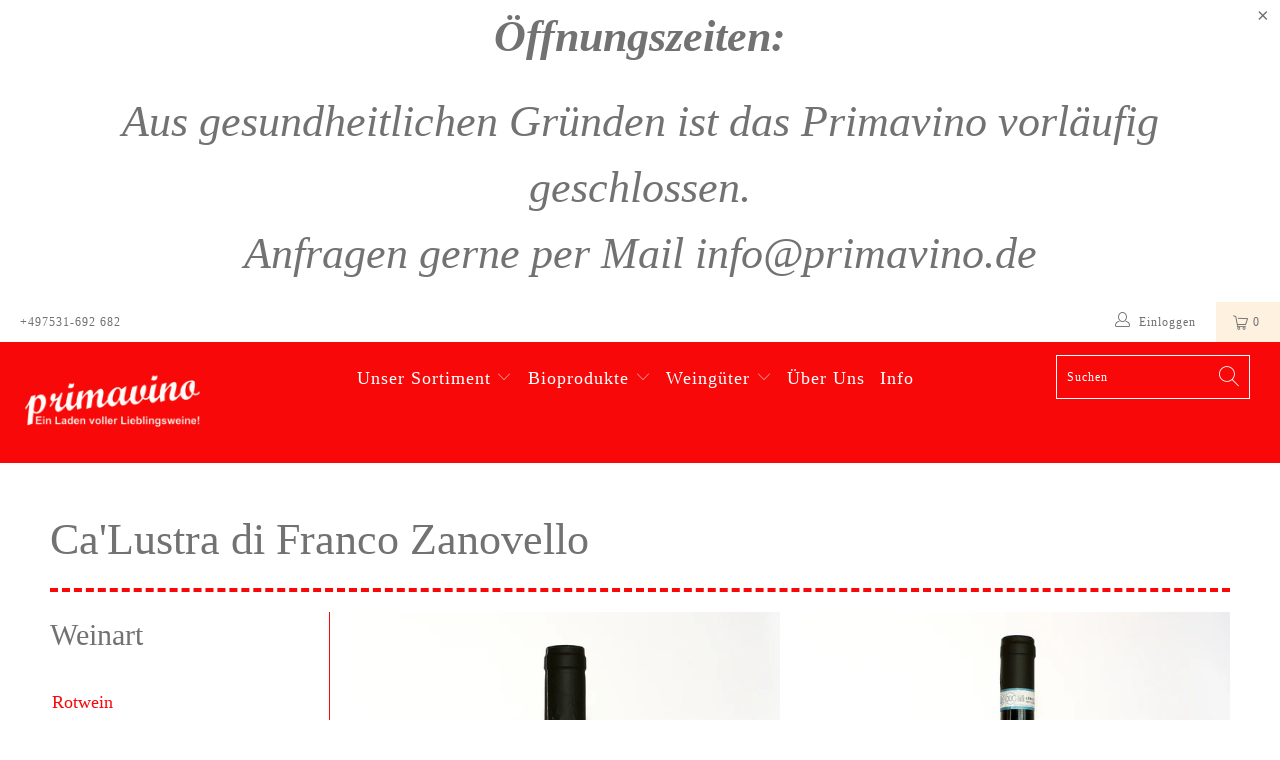

--- FILE ---
content_type: text/html; charset=utf-8
request_url: https://primavino.de/collections/calustra-di-franco-zanovello
body_size: 32728
content:


 <!DOCTYPE html>
<html lang="de"> <head> <meta charset="utf-8"> <meta http-equiv="cleartype" content="on"> <meta name="robots" content="index,follow"> <!-- Mobile Specific Metas --> <meta name="HandheldFriendly" content="True"> <meta name="MobileOptimized" content="320"> <meta name="viewport" content="width=device-width,initial-scale=1"> <meta name="theme-color" content="#ffffff"> <title>
      Ca&#39;Lustra di Franco Zanovello - primavino</title> <link rel="preconnect dns-prefetch" href="https://fonts.shopifycdn.com" /> <link rel="preconnect dns-prefetch" href="https://cdn.shopify.com" /> <link rel="preconnect dns-prefetch" href="https://v.shopify.com" /> <link rel="preconnect dns-prefetch" href="https://cdn.shopifycloud.com" /> <link rel="stylesheet" href="https://cdnjs.cloudflare.com/ajax/libs/fancybox/3.5.6/jquery.fancybox.css"> <!-- Stylesheets for Turbo "6.0.1" --> <link href="//primavino.de/cdn/shop/t/2/assets/styles.scss.css?v=162632934224609276251759260101" rel="stylesheet" type="text/css" media="all" /> <script>
      window.lazySizesConfig = window.lazySizesConfig || {};

      lazySizesConfig.expand = 300;
      lazySizesConfig.loadHidden = false;

      /*! lazysizes - v4.1.4 */
      !function(a,b){var c=b(a,a.document);a.lazySizes=c,"object"==typeof module&&module.exports&&(module.exports=c)}(window,function(a,b){"use strict";if(b.getElementsByClassName){var c,d,e=b.documentElement,f=a.Date,g=a.HTMLPictureElement,h="addEventListener",i="getAttribute",j=a[h],k=a.setTimeout,l=a.requestAnimationFrame||k,m=a.requestIdleCallback,n=/^picture$/i,o=["load","error","lazyincluded","_lazyloaded"],p={},q=Array.prototype.forEach,r=function(a,b){return p[b]||(p[b]=new RegExp("(\\s|^)"+b+"(\\s|$)")),p[b].test(a[i]("class")||"")&&p[b]},s=function(a,b){r(a,b)||a.setAttribute("class",(a[i]("class")||"").trim()+" "+b)},t=function(a,b){var c;(c=r(a,b))&&a.setAttribute("class",(a[i]("class")||"").replace(c," "))},u=function(a,b,c){var d=c?h:"removeEventListener";c&&u(a,b),o.forEach(function(c){a[d](c,b)})},v=function(a,d,e,f,g){var h=b.createEvent("Event");return e||(e={}),e.instance=c,h.initEvent(d,!f,!g),h.detail=e,a.dispatchEvent(h),h},w=function(b,c){var e;!g&&(e=a.picturefill||d.pf)?(c&&c.src&&!b[i]("srcset")&&b.setAttribute("srcset",c.src),e({reevaluate:!0,elements:[b]})):c&&c.src&&(b.src=c.src)},x=function(a,b){return(getComputedStyle(a,null)||{})[b]},y=function(a,b,c){for(c=c||a.offsetWidth;c<d.minSize&&b&&!a._lazysizesWidth;)c=b.offsetWidth,b=b.parentNode;return c},z=function(){var a,c,d=[],e=[],f=d,g=function(){var b=f;for(f=d.length?e:d,a=!0,c=!1;b.length;)b.shift()();a=!1},h=function(d,e){a&&!e?d.apply(this,arguments):(f.push(d),c||(c=!0,(b.hidden?k:l)(g)))};return h._lsFlush=g,h}(),A=function(a,b){return b?function(){z(a)}:function(){var b=this,c=arguments;z(function(){a.apply(b,c)})}},B=function(a){var b,c=0,e=d.throttleDelay,g=d.ricTimeout,h=function(){b=!1,c=f.now(),a()},i=m&&g>49?function(){m(h,{timeout:g}),g!==d.ricTimeout&&(g=d.ricTimeout)}:A(function(){k(h)},!0);return function(a){var d;(a=a===!0)&&(g=33),b||(b=!0,d=e-(f.now()-c),0>d&&(d=0),a||9>d?i():k(i,d))}},C=function(a){var b,c,d=99,e=function(){b=null,a()},g=function(){var a=f.now()-c;d>a?k(g,d-a):(m||e)(e)};return function(){c=f.now(),b||(b=k(g,d))}};!function(){var b,c={lazyClass:"lazyload",loadedClass:"lazyloaded",loadingClass:"lazyloading",preloadClass:"lazypreload",errorClass:"lazyerror",autosizesClass:"lazyautosizes",srcAttr:"data-src",srcsetAttr:"data-srcset",sizesAttr:"data-sizes",minSize:40,customMedia:{},init:!0,expFactor:1.5,hFac:.8,loadMode:2,loadHidden:!0,ricTimeout:0,throttleDelay:125};d=a.lazySizesConfig||a.lazysizesConfig||{};for(b in c)b in d||(d[b]=c[b]);a.lazySizesConfig=d,k(function(){d.init&&F()})}();var D=function(){var g,l,m,o,p,y,D,F,G,H,I,J,K,L,M=/^img$/i,N=/^iframe$/i,O="onscroll"in a&&!/(gle|ing)bot/.test(navigator.userAgent),P=0,Q=0,R=0,S=-1,T=function(a){R--,a&&a.target&&u(a.target,T),(!a||0>R||!a.target)&&(R=0)},U=function(a,c){var d,f=a,g="hidden"==x(b.body,"visibility")||"hidden"!=x(a.parentNode,"visibility")&&"hidden"!=x(a,"visibility");for(F-=c,I+=c,G-=c,H+=c;g&&(f=f.offsetParent)&&f!=b.body&&f!=e;)g=(x(f,"opacity")||1)>0,g&&"visible"!=x(f,"overflow")&&(d=f.getBoundingClientRect(),g=H>d.left&&G<d.right&&I>d.top-1&&F<d.bottom+1);return g},V=function(){var a,f,h,j,k,m,n,p,q,r=c.elements;if((o=d.loadMode)&&8>R&&(a=r.length)){f=0,S++,null==K&&("expand"in d||(d.expand=e.clientHeight>500&&e.clientWidth>500?500:370),J=d.expand,K=J*d.expFactor),K>Q&&1>R&&S>2&&o>2&&!b.hidden?(Q=K,S=0):Q=o>1&&S>1&&6>R?J:P;for(;a>f;f++)if(r[f]&&!r[f]._lazyRace)if(O)if((p=r[f][i]("data-expand"))&&(m=1*p)||(m=Q),q!==m&&(y=innerWidth+m*L,D=innerHeight+m,n=-1*m,q=m),h=r[f].getBoundingClientRect(),(I=h.bottom)>=n&&(F=h.top)<=D&&(H=h.right)>=n*L&&(G=h.left)<=y&&(I||H||G||F)&&(d.loadHidden||"hidden"!=x(r[f],"visibility"))&&(l&&3>R&&!p&&(3>o||4>S)||U(r[f],m))){if(ba(r[f]),k=!0,R>9)break}else!k&&l&&!j&&4>R&&4>S&&o>2&&(g[0]||d.preloadAfterLoad)&&(g[0]||!p&&(I||H||G||F||"auto"!=r[f][i](d.sizesAttr)))&&(j=g[0]||r[f]);else ba(r[f]);j&&!k&&ba(j)}},W=B(V),X=function(a){s(a.target,d.loadedClass),t(a.target,d.loadingClass),u(a.target,Z),v(a.target,"lazyloaded")},Y=A(X),Z=function(a){Y({target:a.target})},$=function(a,b){try{a.contentWindow.location.replace(b)}catch(c){a.src=b}},_=function(a){var b,c=a[i](d.srcsetAttr);(b=d.customMedia[a[i]("data-media")||a[i]("media")])&&a.setAttribute("media",b),c&&a.setAttribute("srcset",c)},aa=A(function(a,b,c,e,f){var g,h,j,l,o,p;(o=v(a,"lazybeforeunveil",b)).defaultPrevented||(e&&(c?s(a,d.autosizesClass):a.setAttribute("sizes",e)),h=a[i](d.srcsetAttr),g=a[i](d.srcAttr),f&&(j=a.parentNode,l=j&&n.test(j.nodeName||"")),p=b.firesLoad||"src"in a&&(h||g||l),o={target:a},p&&(u(a,T,!0),clearTimeout(m),m=k(T,2500),s(a,d.loadingClass),u(a,Z,!0)),l&&q.call(j.getElementsByTagName("source"),_),h?a.setAttribute("srcset",h):g&&!l&&(N.test(a.nodeName)?$(a,g):a.src=g),f&&(h||l)&&w(a,{src:g})),a._lazyRace&&delete a._lazyRace,t(a,d.lazyClass),z(function(){(!p||a.complete&&a.naturalWidth>1)&&(p?T(o):R--,X(o))},!0)}),ba=function(a){var b,c=M.test(a.nodeName),e=c&&(a[i](d.sizesAttr)||a[i]("sizes")),f="auto"==e;(!f&&l||!c||!a[i]("src")&&!a.srcset||a.complete||r(a,d.errorClass)||!r(a,d.lazyClass))&&(b=v(a,"lazyunveilread").detail,f&&E.updateElem(a,!0,a.offsetWidth),a._lazyRace=!0,R++,aa(a,b,f,e,c))},ca=function(){if(!l){if(f.now()-p<999)return void k(ca,999);var a=C(function(){d.loadMode=3,W()});l=!0,d.loadMode=3,W(),j("scroll",function(){3==d.loadMode&&(d.loadMode=2),a()},!0)}};return{_:function(){p=f.now(),c.elements=b.getElementsByClassName(d.lazyClass),g=b.getElementsByClassName(d.lazyClass+" "+d.preloadClass),L=d.hFac,j("scroll",W,!0),j("resize",W,!0),a.MutationObserver?new MutationObserver(W).observe(e,{childList:!0,subtree:!0,attributes:!0}):(e[h]("DOMNodeInserted",W,!0),e[h]("DOMAttrModified",W,!0),setInterval(W,999)),j("hashchange",W,!0),["focus","mouseover","click","load","transitionend","animationend","webkitAnimationEnd"].forEach(function(a){b[h](a,W,!0)}),/d$|^c/.test(b.readyState)?ca():(j("load",ca),b[h]("DOMContentLoaded",W),k(ca,2e4)),c.elements.length?(V(),z._lsFlush()):W()},checkElems:W,unveil:ba}}(),E=function(){var a,c=A(function(a,b,c,d){var e,f,g;if(a._lazysizesWidth=d,d+="px",a.setAttribute("sizes",d),n.test(b.nodeName||""))for(e=b.getElementsByTagName("source"),f=0,g=e.length;g>f;f++)e[f].setAttribute("sizes",d);c.detail.dataAttr||w(a,c.detail)}),e=function(a,b,d){var e,f=a.parentNode;f&&(d=y(a,f,d),e=v(a,"lazybeforesizes",{width:d,dataAttr:!!b}),e.defaultPrevented||(d=e.detail.width,d&&d!==a._lazysizesWidth&&c(a,f,e,d)))},f=function(){var b,c=a.length;if(c)for(b=0;c>b;b++)e(a[b])},g=C(f);return{_:function(){a=b.getElementsByClassName(d.autosizesClass),j("resize",g)},checkElems:g,updateElem:e}}(),F=function(){F.i||(F.i=!0,E._(),D._())};return c={cfg:d,autoSizer:E,loader:D,init:F,uP:w,aC:s,rC:t,hC:r,fire:v,gW:y,rAF:z}}});

      /*! lazysizes - v4.1.4 */
      !function(a,b){var c=function(){b(a.lazySizes),a.removeEventListener("lazyunveilread",c,!0)};b=b.bind(null,a,a.document),"object"==typeof module&&module.exports?b(require("lazysizes")):a.lazySizes?c():a.addEventListener("lazyunveilread",c,!0)}(window,function(a,b,c){"use strict";function d(){this.ratioElems=b.getElementsByClassName("lazyaspectratio"),this._setupEvents(),this.processImages()}if(a.addEventListener){var e,f,g,h=Array.prototype.forEach,i=/^picture$/i,j="data-aspectratio",k="img["+j+"]",l=function(b){return a.matchMedia?(l=function(a){return!a||(matchMedia(a)||{}).matches})(b):a.Modernizr&&Modernizr.mq?!b||Modernizr.mq(b):!b},m=c.aC,n=c.rC,o=c.cfg;d.prototype={_setupEvents:function(){var a=this,c=function(b){b.naturalWidth<36?a.addAspectRatio(b,!0):a.removeAspectRatio(b,!0)},d=function(){a.processImages()};b.addEventListener("load",function(a){a.target.getAttribute&&a.target.getAttribute(j)&&c(a.target)},!0),addEventListener("resize",function(){var b,d=function(){h.call(a.ratioElems,c)};return function(){clearTimeout(b),b=setTimeout(d,99)}}()),b.addEventListener("DOMContentLoaded",d),addEventListener("load",d)},processImages:function(a){var c,d;a||(a=b),c="length"in a&&!a.nodeName?a:a.querySelectorAll(k);for(d=0;d<c.length;d++)c[d].naturalWidth>36?this.removeAspectRatio(c[d]):this.addAspectRatio(c[d])},getSelectedRatio:function(a){var b,c,d,e,f,g=a.parentNode;if(g&&i.test(g.nodeName||""))for(d=g.getElementsByTagName("source"),b=0,c=d.length;c>b;b++)if(e=d[b].getAttribute("data-media")||d[b].getAttribute("media"),o.customMedia[e]&&(e=o.customMedia[e]),l(e)){f=d[b].getAttribute(j);break}return f||a.getAttribute(j)||""},parseRatio:function(){var a=/^\s*([+\d\.]+)(\s*[\/x]\s*([+\d\.]+))?\s*$/,b={};return function(c){var d;return!b[c]&&(d=c.match(a))&&(d[3]?b[c]=d[1]/d[3]:b[c]=1*d[1]),b[c]}}(),addAspectRatio:function(b,c){var d,e=b.offsetWidth,f=b.offsetHeight;return c||m(b,"lazyaspectratio"),36>e&&0>=f?void((e||f&&a.console)&&console.log("Define width or height of image, so we can calculate the other dimension")):(d=this.getSelectedRatio(b),d=this.parseRatio(d),void(d&&(e?b.style.height=e/d+"px":b.style.width=f*d+"px")))},removeAspectRatio:function(a){n(a,"lazyaspectratio"),a.style.height="",a.style.width="",a.removeAttribute(j)}},f=function(){g=a.jQuery||a.Zepto||a.shoestring||a.$,g&&g.fn&&!g.fn.imageRatio&&g.fn.filter&&g.fn.add&&g.fn.find?g.fn.imageRatio=function(){return e.processImages(this.find(k).add(this.filter(k))),this}:g=!1},f(),setTimeout(f),e=new d,a.imageRatio=e,"object"==typeof module&&module.exports?module.exports=e:"function"==typeof define&&define.amd&&define(e)}});

        /*! lazysizes - v4.1.5 */
        !function(a,b){var c=function(){b(a.lazySizes),a.removeEventListener("lazyunveilread",c,!0)};b=b.bind(null,a,a.document),"object"==typeof module&&module.exports?b(require("lazysizes")):a.lazySizes?c():a.addEventListener("lazyunveilread",c,!0)}(window,function(a,b,c){"use strict";if(a.addEventListener){var d=/\s+/g,e=/\s*\|\s+|\s+\|\s*/g,f=/^(.+?)(?:\s+\[\s*(.+?)\s*\])(?:\s+\[\s*(.+?)\s*\])?$/,g=/^\s*\(*\s*type\s*:\s*(.+?)\s*\)*\s*$/,h=/\(|\)|'/,i={contain:1,cover:1},j=function(a){var b=c.gW(a,a.parentNode);return(!a._lazysizesWidth||b>a._lazysizesWidth)&&(a._lazysizesWidth=b),a._lazysizesWidth},k=function(a){var b;return b=(getComputedStyle(a)||{getPropertyValue:function(){}}).getPropertyValue("background-size"),!i[b]&&i[a.style.backgroundSize]&&(b=a.style.backgroundSize),b},l=function(a,b){if(b){var c=b.match(g);c&&c[1]?a.setAttribute("type",c[1]):a.setAttribute("media",lazySizesConfig.customMedia[b]||b)}},m=function(a,c,g){var h=b.createElement("picture"),i=c.getAttribute(lazySizesConfig.sizesAttr),j=c.getAttribute("data-ratio"),k=c.getAttribute("data-optimumx");c._lazybgset&&c._lazybgset.parentNode==c&&c.removeChild(c._lazybgset),Object.defineProperty(g,"_lazybgset",{value:c,writable:!0}),Object.defineProperty(c,"_lazybgset",{value:h,writable:!0}),a=a.replace(d," ").split(e),h.style.display="none",g.className=lazySizesConfig.lazyClass,1!=a.length||i||(i="auto"),a.forEach(function(a){var c,d=b.createElement("source");i&&"auto"!=i&&d.setAttribute("sizes",i),(c=a.match(f))?(d.setAttribute(lazySizesConfig.srcsetAttr,c[1]),l(d,c[2]),l(d,c[3])):d.setAttribute(lazySizesConfig.srcsetAttr,a),h.appendChild(d)}),i&&(g.setAttribute(lazySizesConfig.sizesAttr,i),c.removeAttribute(lazySizesConfig.sizesAttr),c.removeAttribute("sizes")),k&&g.setAttribute("data-optimumx",k),j&&g.setAttribute("data-ratio",j),h.appendChild(g),c.appendChild(h)},n=function(a){if(a.target._lazybgset){var b=a.target,d=b._lazybgset,e=b.currentSrc||b.src;if(e){var f=c.fire(d,"bgsetproxy",{src:e,useSrc:h.test(e)?JSON.stringify(e):e});f.defaultPrevented||(d.style.backgroundImage="url("+f.detail.useSrc+")")}b._lazybgsetLoading&&(c.fire(d,"_lazyloaded",{},!1,!0),delete b._lazybgsetLoading)}};addEventListener("lazybeforeunveil",function(a){var d,e,f;!a.defaultPrevented&&(d=a.target.getAttribute("data-bgset"))&&(f=a.target,e=b.createElement("img"),e.alt="",e._lazybgsetLoading=!0,a.detail.firesLoad=!0,m(d,f,e),setTimeout(function(){c.loader.unveil(e),c.rAF(function(){c.fire(e,"_lazyloaded",{},!0,!0),e.complete&&n({target:e})})}))}),b.addEventListener("load",n,!0),a.addEventListener("lazybeforesizes",function(a){if(a.detail.instance==c&&a.target._lazybgset&&a.detail.dataAttr){var b=a.target._lazybgset,d=k(b);i[d]&&(a.target._lazysizesParentFit=d,c.rAF(function(){a.target.setAttribute("data-parent-fit",d),a.target._lazysizesParentFit&&delete a.target._lazysizesParentFit}))}},!0),b.documentElement.addEventListener("lazybeforesizes",function(a){!a.defaultPrevented&&a.target._lazybgset&&a.detail.instance==c&&(a.detail.width=j(a.target._lazybgset))})}});</script> <script>
      
Shopify = window.Shopify || {};Shopify.theme_settings = {};Shopify.currency_settings = {};Shopify.theme_settings.display_tos_checkbox = true;Shopify.theme_settings.go_to_checkout = true;Shopify.theme_settings.cart_action = "ajax";Shopify.theme_settings.collection_swatches = false;Shopify.theme_settings.collection_secondary_image = false;Shopify.theme_settings.show_multiple_currencies = false;Shopify.theme_settings.currency_format = 'money_format';Shopify.currency_settings.shopifyMultiCurrencyIsEnabled = true;Shopify.currency_settings.shop_currency = "EUR";Shopify.currency_settings.default_currency = "Eur";Shopify.currency_settings.money_with_currency_format = "€{{amount_with_comma_separator}} EUR";Shopify.currency_settings.money_format = "€{{amount_with_comma_separator}}";Shopify.theme_settings.display_inventory_left = false;Shopify.theme_settings.inventory_threshold = 10;Shopify.theme_settings.limit_quantity = false;Shopify.theme_settings.menu_position = null;Shopify.theme_settings.newsletter_popup = false;Shopify.theme_settings.newsletter_popup_days = "0";Shopify.theme_settings.newsletter_popup_mobile = false;Shopify.theme_settings.newsletter_popup_seconds = 4;Shopify.theme_settings.pagination_type = "basic_pagination";Shopify.theme_settings.search_pagination_type = "basic_pagination";Shopify.theme_settings.enable_shopify_review_comments = false;Shopify.theme_settings.enable_shopify_collection_badges = false;Shopify.theme_settings.quick_shop_thumbnail_position = "bottom-thumbnails";Shopify.theme_settings.product_form_style = "swatches";Shopify.theme_settings.sale_banner_enabled = true;Shopify.theme_settings.display_savings = true;Shopify.theme_settings.display_sold_out_price = false;Shopify.theme_settings.sold_out_text = "Sold out";Shopify.theme_settings.free_text = "Free";Shopify.theme_settings.video_looping = false;Shopify.theme_settings.search_option = "products";Shopify.theme_settings.search_items_to_display = 10;Shopify.theme_settings.enable_autocomplete = true;Shopify.theme_settings.page_dots_enabled = true;Shopify.theme_settings.slideshow_arrow_size = "bold";Shopify.theme_settings.quick_shop_enabled = false;Shopify.translation =Shopify.translation || {};Shopify.translation.agree_to_terms_warning = "Sie müssen mit den Bestimmungen und Bedingungen zur Kasse zustimmen.";Shopify.translation.one_item_left = "Artikel verblieben";Shopify.translation.items_left_text = "Artikel verblieben";Shopify.translation.cart_savings_text = "Gesamtersparnis";Shopify.translation.cart_discount_text = "Rabatt";Shopify.translation.cart_subtotal_text = "Zwischensumme";Shopify.translation.cart_remove_text = "Entfernen";Shopify.translation.newsletter_success_text = "Vielen Dank für den Eintrag in unsere Mailingliste!";Shopify.translation.notify_email = "Geben Sie Ihre E-Mail-Adresse ein...";Shopify.translation.notify_email_value = "Translation missing: de.contact.fields.email";Shopify.translation.notify_email_send = "Senden";Shopify.translation.notify_message_first = "Bitte benachrichtigen Sie mich, wenn ";Shopify.translation.notify_message_last = " verfügbar ist - ";Shopify.translation.notify_success_text = "Vielen Dank! Wir werden Sie benachrichtigen, sobald das Produkt verfügbar ist!";Shopify.translation.add_to_cart = "In den Warenkorb";Shopify.translation.coming_soon_text = "Kommend";Shopify.translation.sold_out_text = "Ausverkauft";Shopify.translation.sale_text = "Sale";Shopify.translation.savings_text = "Sie sparen";Shopify.translation.free_price_text = "Translation missing: de.settings.free_price_text";Shopify.translation.from_text = "aus";Shopify.translation.new_text = "Neu";Shopify.translation.pre_order_text = "Vorbestellung";Shopify.translation.unavailable_text = "Nicht verfügbar";Shopify.translation.all_results = "Bekijk alle resultaten";</script> <link rel="shortcut icon" type="image/x-icon" href="//primavino.de/cdn/shop/t/2/assets/favicon.png?v=148718616098839658131589891923"> <link rel="canonical" href="https://primavino.de/collections/calustra-di-franco-zanovello" /> <script>window.performance && window.performance.mark && window.performance.mark('shopify.content_for_header.start');</script><meta id="shopify-digital-wallet" name="shopify-digital-wallet" content="/26730561594/digital_wallets/dialog">
<meta name="shopify-checkout-api-token" content="a1f0f248992575fc5155e5c187facef5">
<meta id="in-context-paypal-metadata" data-shop-id="26730561594" data-venmo-supported="false" data-environment="production" data-locale="de_DE" data-paypal-v4="true" data-currency="EUR">
<link rel="alternate" type="application/atom+xml" title="Feed" href="/collections/calustra-di-franco-zanovello.atom" />
<link rel="alternate" type="application/json+oembed" href="https://primavino.de/collections/calustra-di-franco-zanovello.oembed">
<script async="async" src="/checkouts/internal/preloads.js?locale=de-DE"></script>
<link rel="preconnect" href="https://shop.app" crossorigin="anonymous">
<script async="async" src="https://shop.app/checkouts/internal/preloads.js?locale=de-DE&shop_id=26730561594" crossorigin="anonymous"></script>
<script id="apple-pay-shop-capabilities" type="application/json">{"shopId":26730561594,"countryCode":"DE","currencyCode":"EUR","merchantCapabilities":["supports3DS"],"merchantId":"gid:\/\/shopify\/Shop\/26730561594","merchantName":"primavino","requiredBillingContactFields":["postalAddress","email"],"requiredShippingContactFields":["postalAddress","email"],"shippingType":"shipping","supportedNetworks":["visa","maestro","masterCard","amex"],"total":{"type":"pending","label":"primavino","amount":"1.00"},"shopifyPaymentsEnabled":true,"supportsSubscriptions":true}</script>
<script id="shopify-features" type="application/json">{"accessToken":"a1f0f248992575fc5155e5c187facef5","betas":["rich-media-storefront-analytics"],"domain":"primavino.de","predictiveSearch":true,"shopId":26730561594,"locale":"de"}</script>
<script>var Shopify = Shopify || {};
Shopify.shop = "primavino.myshopify.com";
Shopify.locale = "de";
Shopify.currency = {"active":"EUR","rate":"1.0"};
Shopify.country = "DE";
Shopify.theme = {"name":"Turbo-chicago","id":81160437818,"schema_name":"Turbo","schema_version":"6.0.1","theme_store_id":null,"role":"main"};
Shopify.theme.handle = "null";
Shopify.theme.style = {"id":null,"handle":null};
Shopify.cdnHost = "primavino.de/cdn";
Shopify.routes = Shopify.routes || {};
Shopify.routes.root = "/";</script>
<script type="module">!function(o){(o.Shopify=o.Shopify||{}).modules=!0}(window);</script>
<script>!function(o){function n(){var o=[];function n(){o.push(Array.prototype.slice.apply(arguments))}return n.q=o,n}var t=o.Shopify=o.Shopify||{};t.loadFeatures=n(),t.autoloadFeatures=n()}(window);</script>
<script>
  window.ShopifyPay = window.ShopifyPay || {};
  window.ShopifyPay.apiHost = "shop.app\/pay";
  window.ShopifyPay.redirectState = null;
</script>
<script id="shop-js-analytics" type="application/json">{"pageType":"collection"}</script>
<script defer="defer" async type="module" src="//primavino.de/cdn/shopifycloud/shop-js/modules/v2/client.init-shop-cart-sync_kxAhZfSm.de.esm.js"></script>
<script defer="defer" async type="module" src="//primavino.de/cdn/shopifycloud/shop-js/modules/v2/chunk.common_5BMd6ono.esm.js"></script>
<script type="module">
  await import("//primavino.de/cdn/shopifycloud/shop-js/modules/v2/client.init-shop-cart-sync_kxAhZfSm.de.esm.js");
await import("//primavino.de/cdn/shopifycloud/shop-js/modules/v2/chunk.common_5BMd6ono.esm.js");

  window.Shopify.SignInWithShop?.initShopCartSync?.({"fedCMEnabled":true,"windoidEnabled":true});

</script>
<script>
  window.Shopify = window.Shopify || {};
  if (!window.Shopify.featureAssets) window.Shopify.featureAssets = {};
  window.Shopify.featureAssets['shop-js'] = {"shop-cart-sync":["modules/v2/client.shop-cart-sync_81xuAXRO.de.esm.js","modules/v2/chunk.common_5BMd6ono.esm.js"],"init-fed-cm":["modules/v2/client.init-fed-cm_B2l2C8gd.de.esm.js","modules/v2/chunk.common_5BMd6ono.esm.js"],"shop-button":["modules/v2/client.shop-button_DteRmTIv.de.esm.js","modules/v2/chunk.common_5BMd6ono.esm.js"],"init-windoid":["modules/v2/client.init-windoid_BrVTPDHy.de.esm.js","modules/v2/chunk.common_5BMd6ono.esm.js"],"shop-cash-offers":["modules/v2/client.shop-cash-offers_uZhaqfcC.de.esm.js","modules/v2/chunk.common_5BMd6ono.esm.js","modules/v2/chunk.modal_DhTZgVSk.esm.js"],"shop-toast-manager":["modules/v2/client.shop-toast-manager_lTRStNPf.de.esm.js","modules/v2/chunk.common_5BMd6ono.esm.js"],"init-shop-email-lookup-coordinator":["modules/v2/client.init-shop-email-lookup-coordinator_BhyMm2Vh.de.esm.js","modules/v2/chunk.common_5BMd6ono.esm.js"],"pay-button":["modules/v2/client.pay-button_uIj7-e2V.de.esm.js","modules/v2/chunk.common_5BMd6ono.esm.js"],"avatar":["modules/v2/client.avatar_BTnouDA3.de.esm.js"],"init-shop-cart-sync":["modules/v2/client.init-shop-cart-sync_kxAhZfSm.de.esm.js","modules/v2/chunk.common_5BMd6ono.esm.js"],"shop-login-button":["modules/v2/client.shop-login-button_hqVUT9QF.de.esm.js","modules/v2/chunk.common_5BMd6ono.esm.js","modules/v2/chunk.modal_DhTZgVSk.esm.js"],"init-customer-accounts-sign-up":["modules/v2/client.init-customer-accounts-sign-up_0Oyvgx7Z.de.esm.js","modules/v2/client.shop-login-button_hqVUT9QF.de.esm.js","modules/v2/chunk.common_5BMd6ono.esm.js","modules/v2/chunk.modal_DhTZgVSk.esm.js"],"init-shop-for-new-customer-accounts":["modules/v2/client.init-shop-for-new-customer-accounts_DojLPa1w.de.esm.js","modules/v2/client.shop-login-button_hqVUT9QF.de.esm.js","modules/v2/chunk.common_5BMd6ono.esm.js","modules/v2/chunk.modal_DhTZgVSk.esm.js"],"init-customer-accounts":["modules/v2/client.init-customer-accounts_DWlFj6gc.de.esm.js","modules/v2/client.shop-login-button_hqVUT9QF.de.esm.js","modules/v2/chunk.common_5BMd6ono.esm.js","modules/v2/chunk.modal_DhTZgVSk.esm.js"],"shop-follow-button":["modules/v2/client.shop-follow-button_BEIcZOGj.de.esm.js","modules/v2/chunk.common_5BMd6ono.esm.js","modules/v2/chunk.modal_DhTZgVSk.esm.js"],"lead-capture":["modules/v2/client.lead-capture_BSpzCmmh.de.esm.js","modules/v2/chunk.common_5BMd6ono.esm.js","modules/v2/chunk.modal_DhTZgVSk.esm.js"],"checkout-modal":["modules/v2/client.checkout-modal_8HiTfxyj.de.esm.js","modules/v2/chunk.common_5BMd6ono.esm.js","modules/v2/chunk.modal_DhTZgVSk.esm.js"],"shop-login":["modules/v2/client.shop-login_Fe0VhLV0.de.esm.js","modules/v2/chunk.common_5BMd6ono.esm.js","modules/v2/chunk.modal_DhTZgVSk.esm.js"],"payment-terms":["modules/v2/client.payment-terms_C8PkVPzh.de.esm.js","modules/v2/chunk.common_5BMd6ono.esm.js","modules/v2/chunk.modal_DhTZgVSk.esm.js"]};
</script>
<script>(function() {
  var isLoaded = false;
  function asyncLoad() {
    if (isLoaded) return;
    isLoaded = true;
    var urls = ["https:\/\/easygdpr.b-cdn.net\/v\/1553540745\/gdpr.min.js?shop=primavino.myshopify.com"];
    for (var i = 0; i <urls.length; i++) {
      var s = document.createElement('script');
      s.type = 'text/javascript';
      s.async = true;
      s.src = urls[i];
      var x = document.getElementsByTagName('script')[0];
      x.parentNode.insertBefore(s, x);
    }
  };
  if(window.attachEvent) {
    window.attachEvent('onload', asyncLoad);
  } else {
    window.addEventListener('load', asyncLoad, false);
  }
})();</script>
<script id="__st">var __st={"a":26730561594,"offset":3600,"reqid":"bdaa0783-363c-47d7-95b3-99412f24015a-1768945025","pageurl":"primavino.de\/collections\/calustra-di-franco-zanovello","u":"1c410c202b64","p":"collection","rtyp":"collection","rid":166138445882};</script>
<script>window.ShopifyPaypalV4VisibilityTracking = true;</script>
<script id="captcha-bootstrap">!function(){'use strict';const t='contact',e='account',n='new_comment',o=[[t,t],['blogs',n],['comments',n],[t,'customer']],c=[[e,'customer_login'],[e,'guest_login'],[e,'recover_customer_password'],[e,'create_customer']],r=t=>t.map((([t,e])=>`form[action*='/${t}']:not([data-nocaptcha='true']) input[name='form_type'][value='${e}']`)).join(','),a=t=>()=>t?[...document.querySelectorAll(t)].map((t=>t.form)):[];function s(){const t=[...o],e=r(t);return a(e)}const i='password',u='form_key',d=['recaptcha-v3-token','g-recaptcha-response','h-captcha-response',i],f=()=>{try{return window.sessionStorage}catch{return}},m='__shopify_v',_=t=>t.elements[u];function p(t,e,n=!1){try{const o=window.sessionStorage,c=JSON.parse(o.getItem(e)),{data:r}=function(t){const{data:e,action:n}=t;return t[m]||n?{data:e,action:n}:{data:t,action:n}}(c);for(const[e,n]of Object.entries(r))t.elements[e]&&(t.elements[e].value=n);n&&o.removeItem(e)}catch(o){console.error('form repopulation failed',{error:o})}}const l='form_type',E='cptcha';function T(t){t.dataset[E]=!0}const w=window,h=w.document,L='Shopify',v='ce_forms',y='captcha';let A=!1;((t,e)=>{const n=(g='f06e6c50-85a8-45c8-87d0-21a2b65856fe',I='https://cdn.shopify.com/shopifycloud/storefront-forms-hcaptcha/ce_storefront_forms_captcha_hcaptcha.v1.5.2.iife.js',D={infoText:'Durch hCaptcha geschützt',privacyText:'Datenschutz',termsText:'Allgemeine Geschäftsbedingungen'},(t,e,n)=>{const o=w[L][v],c=o.bindForm;if(c)return c(t,g,e,D).then(n);var r;o.q.push([[t,g,e,D],n]),r=I,A||(h.body.append(Object.assign(h.createElement('script'),{id:'captcha-provider',async:!0,src:r})),A=!0)});var g,I,D;w[L]=w[L]||{},w[L][v]=w[L][v]||{},w[L][v].q=[],w[L][y]=w[L][y]||{},w[L][y].protect=function(t,e){n(t,void 0,e),T(t)},Object.freeze(w[L][y]),function(t,e,n,w,h,L){const[v,y,A,g]=function(t,e,n){const i=e?o:[],u=t?c:[],d=[...i,...u],f=r(d),m=r(i),_=r(d.filter((([t,e])=>n.includes(e))));return[a(f),a(m),a(_),s()]}(w,h,L),I=t=>{const e=t.target;return e instanceof HTMLFormElement?e:e&&e.form},D=t=>v().includes(t);t.addEventListener('submit',(t=>{const e=I(t);if(!e)return;const n=D(e)&&!e.dataset.hcaptchaBound&&!e.dataset.recaptchaBound,o=_(e),c=g().includes(e)&&(!o||!o.value);(n||c)&&t.preventDefault(),c&&!n&&(function(t){try{if(!f())return;!function(t){const e=f();if(!e)return;const n=_(t);if(!n)return;const o=n.value;o&&e.removeItem(o)}(t);const e=Array.from(Array(32),(()=>Math.random().toString(36)[2])).join('');!function(t,e){_(t)||t.append(Object.assign(document.createElement('input'),{type:'hidden',name:u})),t.elements[u].value=e}(t,e),function(t,e){const n=f();if(!n)return;const o=[...t.querySelectorAll(`input[type='${i}']`)].map((({name:t})=>t)),c=[...d,...o],r={};for(const[a,s]of new FormData(t).entries())c.includes(a)||(r[a]=s);n.setItem(e,JSON.stringify({[m]:1,action:t.action,data:r}))}(t,e)}catch(e){console.error('failed to persist form',e)}}(e),e.submit())}));const S=(t,e)=>{t&&!t.dataset[E]&&(n(t,e.some((e=>e===t))),T(t))};for(const o of['focusin','change'])t.addEventListener(o,(t=>{const e=I(t);D(e)&&S(e,y())}));const B=e.get('form_key'),M=e.get(l),P=B&&M;t.addEventListener('DOMContentLoaded',(()=>{const t=y();if(P)for(const e of t)e.elements[l].value===M&&p(e,B);[...new Set([...A(),...v().filter((t=>'true'===t.dataset.shopifyCaptcha))])].forEach((e=>S(e,t)))}))}(h,new URLSearchParams(w.location.search),n,t,e,['guest_login'])})(!0,!0)}();</script>
<script integrity="sha256-4kQ18oKyAcykRKYeNunJcIwy7WH5gtpwJnB7kiuLZ1E=" data-source-attribution="shopify.loadfeatures" defer="defer" src="//primavino.de/cdn/shopifycloud/storefront/assets/storefront/load_feature-a0a9edcb.js" crossorigin="anonymous"></script>
<script crossorigin="anonymous" defer="defer" src="//primavino.de/cdn/shopifycloud/storefront/assets/shopify_pay/storefront-65b4c6d7.js?v=20250812"></script>
<script data-source-attribution="shopify.dynamic_checkout.dynamic.init">var Shopify=Shopify||{};Shopify.PaymentButton=Shopify.PaymentButton||{isStorefrontPortableWallets:!0,init:function(){window.Shopify.PaymentButton.init=function(){};var t=document.createElement("script");t.src="https://primavino.de/cdn/shopifycloud/portable-wallets/latest/portable-wallets.de.js",t.type="module",document.head.appendChild(t)}};
</script>
<script data-source-attribution="shopify.dynamic_checkout.buyer_consent">
  function portableWalletsHideBuyerConsent(e){var t=document.getElementById("shopify-buyer-consent"),n=document.getElementById("shopify-subscription-policy-button");t&&n&&(t.classList.add("hidden"),t.setAttribute("aria-hidden","true"),n.removeEventListener("click",e))}function portableWalletsShowBuyerConsent(e){var t=document.getElementById("shopify-buyer-consent"),n=document.getElementById("shopify-subscription-policy-button");t&&n&&(t.classList.remove("hidden"),t.removeAttribute("aria-hidden"),n.addEventListener("click",e))}window.Shopify?.PaymentButton&&(window.Shopify.PaymentButton.hideBuyerConsent=portableWalletsHideBuyerConsent,window.Shopify.PaymentButton.showBuyerConsent=portableWalletsShowBuyerConsent);
</script>
<script data-source-attribution="shopify.dynamic_checkout.cart.bootstrap">document.addEventListener("DOMContentLoaded",(function(){function t(){return document.querySelector("shopify-accelerated-checkout-cart, shopify-accelerated-checkout")}if(t())Shopify.PaymentButton.init();else{new MutationObserver((function(e,n){t()&&(Shopify.PaymentButton.init(),n.disconnect())})).observe(document.body,{childList:!0,subtree:!0})}}));
</script>
<link id="shopify-accelerated-checkout-styles" rel="stylesheet" media="screen" href="https://primavino.de/cdn/shopifycloud/portable-wallets/latest/accelerated-checkout-backwards-compat.css" crossorigin="anonymous">
<style id="shopify-accelerated-checkout-cart">
        #shopify-buyer-consent {
  margin-top: 1em;
  display: inline-block;
  width: 100%;
}

#shopify-buyer-consent.hidden {
  display: none;
}

#shopify-subscription-policy-button {
  background: none;
  border: none;
  padding: 0;
  text-decoration: underline;
  font-size: inherit;
  cursor: pointer;
}

#shopify-subscription-policy-button::before {
  box-shadow: none;
}

      </style>

<script>window.performance && window.performance.mark && window.performance.mark('shopify.content_for_header.end');</script>

    

<meta name="author" content="primavino">
<meta property="og:url" content="https://primavino.de/collections/calustra-di-franco-zanovello">
<meta property="og:site_name" content="primavino"> <meta property="og:type" content="product.group"> <meta property="og:title" content="Ca&#39;Lustra di Franco Zanovello"> <meta property="og:image" content="https://primavino.de/cdn/shopifycloud/storefront/assets/no-image-2048-a2addb12_600x600.gif"> <meta property="og:image:secure_url" content="https://primavino.de/cdn/shopifycloud/storefront/assets/no-image-2048-a2addb12_600x600.gif"> <meta property="og:image:width" content=""> <meta property="og:image:height" content=""> <meta property="og:image:alt" content=""> <meta property="og:image" content="https://primavino.de/cdn/shop/products/P-CaLustra-Marzemino-Passito_600x.jpg?v=1598098305"> <meta property="og:image:secure_url" content="https://primavino.de/cdn/shop/products/P-CaLustra-Marzemino-Passito_600x.jpg?v=1598098305"> <meta name="twitter:site" content="@shopify">

<meta name="twitter:card" content="summary"> <script type="text/javascript">
      try {
        window.EasyGdprSettings = "{\"cookie_banner\":true,\"cookie_banner_cookiename\":\"\",\"cookie_banner_settings\":{\"font_family\":\"#auto\",\"banner_text_color\":{\"hexcode\":\"#727272\",\"opacity\":1},\"banner_color\":{\"hexcode\":\"#fff1df\",\"opacity\":1},\"button_text_color\":{\"opacity\":1,\"hexcode\":\"#ffffff\"},\"pp_url\":\"https:\/\/primavino.myshopify.com\/pages\/datenschutz\",\"button_color\":{\"hexcode\":\"#700022\",\"opacity\":1},\"restrict_eu\":true},\"current_theme\":\"turbo\",\"custom_button_position\":\"\",\"eg_display\":[\"footer\",\"login\",\"account\"],\"enabled\":true,\"restrict_eu\":true,\"texts\":{\"BUTTON_DOWNLOAD\":\"Daten herunterladen\",\"BUTTON_ACCESS\":\"Meine persönlichen Daten anzeigen\",\"BUTTON_MY\":\"Persönliche Daten (DSGVO)\",\"BUTTON_DELETE\":\"Daten löschen\",\"BUTTON_EDIT\":\"Daten bearbeiten\"}}";
      } catch (error) {}</script>
  



<link href="https://monorail-edge.shopifysvc.com" rel="dns-prefetch">
<script>(function(){if ("sendBeacon" in navigator && "performance" in window) {try {var session_token_from_headers = performance.getEntriesByType('navigation')[0].serverTiming.find(x => x.name == '_s').description;} catch {var session_token_from_headers = undefined;}var session_cookie_matches = document.cookie.match(/_shopify_s=([^;]*)/);var session_token_from_cookie = session_cookie_matches && session_cookie_matches.length === 2 ? session_cookie_matches[1] : "";var session_token = session_token_from_headers || session_token_from_cookie || "";function handle_abandonment_event(e) {var entries = performance.getEntries().filter(function(entry) {return /monorail-edge.shopifysvc.com/.test(entry.name);});if (!window.abandonment_tracked && entries.length === 0) {window.abandonment_tracked = true;var currentMs = Date.now();var navigation_start = performance.timing.navigationStart;var payload = {shop_id: 26730561594,url: window.location.href,navigation_start,duration: currentMs - navigation_start,session_token,page_type: "collection"};window.navigator.sendBeacon("https://monorail-edge.shopifysvc.com/v1/produce", JSON.stringify({schema_id: "online_store_buyer_site_abandonment/1.1",payload: payload,metadata: {event_created_at_ms: currentMs,event_sent_at_ms: currentMs}}));}}window.addEventListener('pagehide', handle_abandonment_event);}}());</script>
<script id="web-pixels-manager-setup">(function e(e,d,r,n,o){if(void 0===o&&(o={}),!Boolean(null===(a=null===(i=window.Shopify)||void 0===i?void 0:i.analytics)||void 0===a?void 0:a.replayQueue)){var i,a;window.Shopify=window.Shopify||{};var t=window.Shopify;t.analytics=t.analytics||{};var s=t.analytics;s.replayQueue=[],s.publish=function(e,d,r){return s.replayQueue.push([e,d,r]),!0};try{self.performance.mark("wpm:start")}catch(e){}var l=function(){var e={modern:/Edge?\/(1{2}[4-9]|1[2-9]\d|[2-9]\d{2}|\d{4,})\.\d+(\.\d+|)|Firefox\/(1{2}[4-9]|1[2-9]\d|[2-9]\d{2}|\d{4,})\.\d+(\.\d+|)|Chrom(ium|e)\/(9{2}|\d{3,})\.\d+(\.\d+|)|(Maci|X1{2}).+ Version\/(15\.\d+|(1[6-9]|[2-9]\d|\d{3,})\.\d+)([,.]\d+|)( \(\w+\)|)( Mobile\/\w+|) Safari\/|Chrome.+OPR\/(9{2}|\d{3,})\.\d+\.\d+|(CPU[ +]OS|iPhone[ +]OS|CPU[ +]iPhone|CPU IPhone OS|CPU iPad OS)[ +]+(15[._]\d+|(1[6-9]|[2-9]\d|\d{3,})[._]\d+)([._]\d+|)|Android:?[ /-](13[3-9]|1[4-9]\d|[2-9]\d{2}|\d{4,})(\.\d+|)(\.\d+|)|Android.+Firefox\/(13[5-9]|1[4-9]\d|[2-9]\d{2}|\d{4,})\.\d+(\.\d+|)|Android.+Chrom(ium|e)\/(13[3-9]|1[4-9]\d|[2-9]\d{2}|\d{4,})\.\d+(\.\d+|)|SamsungBrowser\/([2-9]\d|\d{3,})\.\d+/,legacy:/Edge?\/(1[6-9]|[2-9]\d|\d{3,})\.\d+(\.\d+|)|Firefox\/(5[4-9]|[6-9]\d|\d{3,})\.\d+(\.\d+|)|Chrom(ium|e)\/(5[1-9]|[6-9]\d|\d{3,})\.\d+(\.\d+|)([\d.]+$|.*Safari\/(?![\d.]+ Edge\/[\d.]+$))|(Maci|X1{2}).+ Version\/(10\.\d+|(1[1-9]|[2-9]\d|\d{3,})\.\d+)([,.]\d+|)( \(\w+\)|)( Mobile\/\w+|) Safari\/|Chrome.+OPR\/(3[89]|[4-9]\d|\d{3,})\.\d+\.\d+|(CPU[ +]OS|iPhone[ +]OS|CPU[ +]iPhone|CPU IPhone OS|CPU iPad OS)[ +]+(10[._]\d+|(1[1-9]|[2-9]\d|\d{3,})[._]\d+)([._]\d+|)|Android:?[ /-](13[3-9]|1[4-9]\d|[2-9]\d{2}|\d{4,})(\.\d+|)(\.\d+|)|Mobile Safari.+OPR\/([89]\d|\d{3,})\.\d+\.\d+|Android.+Firefox\/(13[5-9]|1[4-9]\d|[2-9]\d{2}|\d{4,})\.\d+(\.\d+|)|Android.+Chrom(ium|e)\/(13[3-9]|1[4-9]\d|[2-9]\d{2}|\d{4,})\.\d+(\.\d+|)|Android.+(UC? ?Browser|UCWEB|U3)[ /]?(15\.([5-9]|\d{2,})|(1[6-9]|[2-9]\d|\d{3,})\.\d+)\.\d+|SamsungBrowser\/(5\.\d+|([6-9]|\d{2,})\.\d+)|Android.+MQ{2}Browser\/(14(\.(9|\d{2,})|)|(1[5-9]|[2-9]\d|\d{3,})(\.\d+|))(\.\d+|)|K[Aa][Ii]OS\/(3\.\d+|([4-9]|\d{2,})\.\d+)(\.\d+|)/},d=e.modern,r=e.legacy,n=navigator.userAgent;return n.match(d)?"modern":n.match(r)?"legacy":"unknown"}(),u="modern"===l?"modern":"legacy",c=(null!=n?n:{modern:"",legacy:""})[u],f=function(e){return[e.baseUrl,"/wpm","/b",e.hashVersion,"modern"===e.buildTarget?"m":"l",".js"].join("")}({baseUrl:d,hashVersion:r,buildTarget:u}),m=function(e){var d=e.version,r=e.bundleTarget,n=e.surface,o=e.pageUrl,i=e.monorailEndpoint;return{emit:function(e){var a=e.status,t=e.errorMsg,s=(new Date).getTime(),l=JSON.stringify({metadata:{event_sent_at_ms:s},events:[{schema_id:"web_pixels_manager_load/3.1",payload:{version:d,bundle_target:r,page_url:o,status:a,surface:n,error_msg:t},metadata:{event_created_at_ms:s}}]});if(!i)return console&&console.warn&&console.warn("[Web Pixels Manager] No Monorail endpoint provided, skipping logging."),!1;try{return self.navigator.sendBeacon.bind(self.navigator)(i,l)}catch(e){}var u=new XMLHttpRequest;try{return u.open("POST",i,!0),u.setRequestHeader("Content-Type","text/plain"),u.send(l),!0}catch(e){return console&&console.warn&&console.warn("[Web Pixels Manager] Got an unhandled error while logging to Monorail."),!1}}}}({version:r,bundleTarget:l,surface:e.surface,pageUrl:self.location.href,monorailEndpoint:e.monorailEndpoint});try{o.browserTarget=l,function(e){var d=e.src,r=e.async,n=void 0===r||r,o=e.onload,i=e.onerror,a=e.sri,t=e.scriptDataAttributes,s=void 0===t?{}:t,l=document.createElement("script"),u=document.querySelector("head"),c=document.querySelector("body");if(l.async=n,l.src=d,a&&(l.integrity=a,l.crossOrigin="anonymous"),s)for(var f in s)if(Object.prototype.hasOwnProperty.call(s,f))try{l.dataset[f]=s[f]}catch(e){}if(o&&l.addEventListener("load",o),i&&l.addEventListener("error",i),u)u.appendChild(l);else{if(!c)throw new Error("Did not find a head or body element to append the script");c.appendChild(l)}}({src:f,async:!0,onload:function(){if(!function(){var e,d;return Boolean(null===(d=null===(e=window.Shopify)||void 0===e?void 0:e.analytics)||void 0===d?void 0:d.initialized)}()){var d=window.webPixelsManager.init(e)||void 0;if(d){var r=window.Shopify.analytics;r.replayQueue.forEach((function(e){var r=e[0],n=e[1],o=e[2];d.publishCustomEvent(r,n,o)})),r.replayQueue=[],r.publish=d.publishCustomEvent,r.visitor=d.visitor,r.initialized=!0}}},onerror:function(){return m.emit({status:"failed",errorMsg:"".concat(f," has failed to load")})},sri:function(e){var d=/^sha384-[A-Za-z0-9+/=]+$/;return"string"==typeof e&&d.test(e)}(c)?c:"",scriptDataAttributes:o}),m.emit({status:"loading"})}catch(e){m.emit({status:"failed",errorMsg:(null==e?void 0:e.message)||"Unknown error"})}}})({shopId: 26730561594,storefrontBaseUrl: "https://primavino.de",extensionsBaseUrl: "https://extensions.shopifycdn.com/cdn/shopifycloud/web-pixels-manager",monorailEndpoint: "https://monorail-edge.shopifysvc.com/unstable/produce_batch",surface: "storefront-renderer",enabledBetaFlags: ["2dca8a86"],webPixelsConfigList: [{"id":"shopify-app-pixel","configuration":"{}","eventPayloadVersion":"v1","runtimeContext":"STRICT","scriptVersion":"0450","apiClientId":"shopify-pixel","type":"APP","privacyPurposes":["ANALYTICS","MARKETING"]},{"id":"shopify-custom-pixel","eventPayloadVersion":"v1","runtimeContext":"LAX","scriptVersion":"0450","apiClientId":"shopify-pixel","type":"CUSTOM","privacyPurposes":["ANALYTICS","MARKETING"]}],isMerchantRequest: false,initData: {"shop":{"name":"primavino","paymentSettings":{"currencyCode":"EUR"},"myshopifyDomain":"primavino.myshopify.com","countryCode":"DE","storefrontUrl":"https:\/\/primavino.de"},"customer":null,"cart":null,"checkout":null,"productVariants":[],"purchasingCompany":null},},"https://primavino.de/cdn","fcfee988w5aeb613cpc8e4bc33m6693e112",{"modern":"","legacy":""},{"shopId":"26730561594","storefrontBaseUrl":"https:\/\/primavino.de","extensionBaseUrl":"https:\/\/extensions.shopifycdn.com\/cdn\/shopifycloud\/web-pixels-manager","surface":"storefront-renderer","enabledBetaFlags":"[\"2dca8a86\"]","isMerchantRequest":"false","hashVersion":"fcfee988w5aeb613cpc8e4bc33m6693e112","publish":"custom","events":"[[\"page_viewed\",{}],[\"collection_viewed\",{\"collection\":{\"id\":\"166138445882\",\"title\":\"Ca'Lustra di Franco Zanovello\",\"productVariants\":[{\"price\":{\"amount\":18.0,\"currencyCode\":\"EUR\"},\"product\":{\"title\":\"Marzemino Passito IGT 2016\",\"vendor\":\"Ca'Lustra di Franco Zanovello\",\"id\":\"4528948707386\",\"untranslatedTitle\":\"Marzemino Passito IGT 2016\",\"url\":\"\/products\/marzemino-passito-igt-2016\",\"type\":\"Veneto\"},\"id\":\"31865979666490\",\"image\":{\"src\":\"\/\/primavino.de\/cdn\/shop\/products\/P-CaLustra-Marzemino-Passito.jpg?v=1598098305\"},\"sku\":\"40620616\",\"title\":\"Default Title\",\"untranslatedTitle\":\"Default Title\"},{\"price\":{\"amount\":22.5,\"currencyCode\":\"EUR\"},\"product\":{\"title\":\"Merlot DOC Colli Euganei 2019 Sassonero\",\"vendor\":\"Ca'Lustra di Franco Zanovello\",\"id\":\"4528948543546\",\"untranslatedTitle\":\"Merlot DOC Colli Euganei 2019 Sassonero\",\"url\":\"\/products\/merlot-doc-colli-euganei-2013-sassonero\",\"type\":\"Veneto\"},\"id\":\"31865979568186\",\"image\":{\"src\":\"\/\/primavino.de\/cdn\/shop\/products\/P-CaLustra-Merlot_Sassonero.jpg?v=1598098382\"},\"sku\":\"40620319\",\"title\":\"Default Title\",\"untranslatedTitle\":\"Default Title\"},{\"price\":{\"amount\":21.0,\"currencyCode\":\"EUR\"},\"product\":{\"title\":\"Vino Rosso 2017 Nero Musqué\",\"vendor\":\"Ca'Lustra di Franco Zanovello\",\"id\":\"4528948641850\",\"untranslatedTitle\":\"Vino Rosso 2017 Nero Musqué\",\"url\":\"\/products\/vino-rosso-2017-nero-musque\",\"type\":\"Veneto\"},\"id\":\"31865979633722\",\"image\":{\"src\":\"\/\/primavino.de\/cdn\/shop\/products\/P-CaLustra-Moscato_NeroMusque.jpg?v=1598631729\"},\"sku\":\"40620517\",\"title\":\"Default Title\",\"untranslatedTitle\":\"Default Title\"},{\"price\":{\"amount\":32.0,\"currencyCode\":\"EUR\"},\"product\":{\"title\":\"Rosso DOC Colli Euganei 2015 Natio\",\"vendor\":\"Ca'Lustra di Franco Zanovello\",\"id\":\"4528948478010\",\"untranslatedTitle\":\"Rosso DOC Colli Euganei 2015 Natio\",\"url\":\"\/products\/rosso-doc-colli-euganei-2009-natio\",\"type\":\"Veneto\"},\"id\":\"31865979535418\",\"image\":{\"src\":\"\/\/primavino.de\/cdn\/shop\/products\/P-CaLustra-Natio.jpg?v=1598626438\"},\"sku\":\"40620215\",\"title\":\"Default Title\",\"untranslatedTitle\":\"Default Title\"}]}}]]"});</script><script>
  window.ShopifyAnalytics = window.ShopifyAnalytics || {};
  window.ShopifyAnalytics.meta = window.ShopifyAnalytics.meta || {};
  window.ShopifyAnalytics.meta.currency = 'EUR';
  var meta = {"products":[{"id":4528948707386,"gid":"gid:\/\/shopify\/Product\/4528948707386","vendor":"Ca'Lustra di Franco Zanovello","type":"Veneto","handle":"marzemino-passito-igt-2016","variants":[{"id":31865979666490,"price":1800,"name":"Marzemino Passito IGT 2016","public_title":null,"sku":"40620616"}],"remote":false},{"id":4528948543546,"gid":"gid:\/\/shopify\/Product\/4528948543546","vendor":"Ca'Lustra di Franco Zanovello","type":"Veneto","handle":"merlot-doc-colli-euganei-2013-sassonero","variants":[{"id":31865979568186,"price":2250,"name":"Merlot DOC Colli Euganei 2019 Sassonero","public_title":null,"sku":"40620319"}],"remote":false},{"id":4528948641850,"gid":"gid:\/\/shopify\/Product\/4528948641850","vendor":"Ca'Lustra di Franco Zanovello","type":"Veneto","handle":"vino-rosso-2017-nero-musque","variants":[{"id":31865979633722,"price":2100,"name":"Vino Rosso 2017 Nero Musqué","public_title":null,"sku":"40620517"}],"remote":false},{"id":4528948478010,"gid":"gid:\/\/shopify\/Product\/4528948478010","vendor":"Ca'Lustra di Franco Zanovello","type":"Veneto","handle":"rosso-doc-colli-euganei-2009-natio","variants":[{"id":31865979535418,"price":3200,"name":"Rosso DOC Colli Euganei 2015 Natio","public_title":null,"sku":"40620215"}],"remote":false}],"page":{"pageType":"collection","resourceType":"collection","resourceId":166138445882,"requestId":"bdaa0783-363c-47d7-95b3-99412f24015a-1768945025"}};
  for (var attr in meta) {
    window.ShopifyAnalytics.meta[attr] = meta[attr];
  }
</script>
<script class="analytics">
  (function () {
    var customDocumentWrite = function(content) {
      var jquery = null;

      if (window.jQuery) {
        jquery = window.jQuery;
      } else if (window.Checkout && window.Checkout.$) {
        jquery = window.Checkout.$;
      }

      if (jquery) {
        jquery('body').append(content);
      }
    };

    var hasLoggedConversion = function(token) {
      if (token) {
        return document.cookie.indexOf('loggedConversion=' + token) !== -1;
      }
      return false;
    }

    var setCookieIfConversion = function(token) {
      if (token) {
        var twoMonthsFromNow = new Date(Date.now());
        twoMonthsFromNow.setMonth(twoMonthsFromNow.getMonth() + 2);

        document.cookie = 'loggedConversion=' + token + '; expires=' + twoMonthsFromNow;
      }
    }

    var trekkie = window.ShopifyAnalytics.lib = window.trekkie = window.trekkie || [];
    if (trekkie.integrations) {
      return;
    }
    trekkie.methods = [
      'identify',
      'page',
      'ready',
      'track',
      'trackForm',
      'trackLink'
    ];
    trekkie.factory = function(method) {
      return function() {
        var args = Array.prototype.slice.call(arguments);
        args.unshift(method);
        trekkie.push(args);
        return trekkie;
      };
    };
    for (var i = 0; i < trekkie.methods.length; i++) {
      var key = trekkie.methods[i];
      trekkie[key] = trekkie.factory(key);
    }
    trekkie.load = function(config) {
      trekkie.config = config || {};
      trekkie.config.initialDocumentCookie = document.cookie;
      var first = document.getElementsByTagName('script')[0];
      var script = document.createElement('script');
      script.type = 'text/javascript';
      script.onerror = function(e) {
        var scriptFallback = document.createElement('script');
        scriptFallback.type = 'text/javascript';
        scriptFallback.onerror = function(error) {
                var Monorail = {
      produce: function produce(monorailDomain, schemaId, payload) {
        var currentMs = new Date().getTime();
        var event = {
          schema_id: schemaId,
          payload: payload,
          metadata: {
            event_created_at_ms: currentMs,
            event_sent_at_ms: currentMs
          }
        };
        return Monorail.sendRequest("https://" + monorailDomain + "/v1/produce", JSON.stringify(event));
      },
      sendRequest: function sendRequest(endpointUrl, payload) {
        // Try the sendBeacon API
        if (window && window.navigator && typeof window.navigator.sendBeacon === 'function' && typeof window.Blob === 'function' && !Monorail.isIos12()) {
          var blobData = new window.Blob([payload], {
            type: 'text/plain'
          });

          if (window.navigator.sendBeacon(endpointUrl, blobData)) {
            return true;
          } // sendBeacon was not successful

        } // XHR beacon

        var xhr = new XMLHttpRequest();

        try {
          xhr.open('POST', endpointUrl);
          xhr.setRequestHeader('Content-Type', 'text/plain');
          xhr.send(payload);
        } catch (e) {
          console.log(e);
        }

        return false;
      },
      isIos12: function isIos12() {
        return window.navigator.userAgent.lastIndexOf('iPhone; CPU iPhone OS 12_') !== -1 || window.navigator.userAgent.lastIndexOf('iPad; CPU OS 12_') !== -1;
      }
    };
    Monorail.produce('monorail-edge.shopifysvc.com',
      'trekkie_storefront_load_errors/1.1',
      {shop_id: 26730561594,
      theme_id: 81160437818,
      app_name: "storefront",
      context_url: window.location.href,
      source_url: "//primavino.de/cdn/s/trekkie.storefront.cd680fe47e6c39ca5d5df5f0a32d569bc48c0f27.min.js"});

        };
        scriptFallback.async = true;
        scriptFallback.src = '//primavino.de/cdn/s/trekkie.storefront.cd680fe47e6c39ca5d5df5f0a32d569bc48c0f27.min.js';
        first.parentNode.insertBefore(scriptFallback, first);
      };
      script.async = true;
      script.src = '//primavino.de/cdn/s/trekkie.storefront.cd680fe47e6c39ca5d5df5f0a32d569bc48c0f27.min.js';
      first.parentNode.insertBefore(script, first);
    };
    trekkie.load(
      {"Trekkie":{"appName":"storefront","development":false,"defaultAttributes":{"shopId":26730561594,"isMerchantRequest":null,"themeId":81160437818,"themeCityHash":"12936798733747926962","contentLanguage":"de","currency":"EUR","eventMetadataId":"c5924b52-6b78-485e-93ce-d13dca936e18"},"isServerSideCookieWritingEnabled":true,"monorailRegion":"shop_domain","enabledBetaFlags":["65f19447"]},"Session Attribution":{},"S2S":{"facebookCapiEnabled":false,"source":"trekkie-storefront-renderer","apiClientId":580111}}
    );

    var loaded = false;
    trekkie.ready(function() {
      if (loaded) return;
      loaded = true;

      window.ShopifyAnalytics.lib = window.trekkie;

      var originalDocumentWrite = document.write;
      document.write = customDocumentWrite;
      try { window.ShopifyAnalytics.merchantGoogleAnalytics.call(this); } catch(error) {};
      document.write = originalDocumentWrite;

      window.ShopifyAnalytics.lib.page(null,{"pageType":"collection","resourceType":"collection","resourceId":166138445882,"requestId":"bdaa0783-363c-47d7-95b3-99412f24015a-1768945025","shopifyEmitted":true});

      var match = window.location.pathname.match(/checkouts\/(.+)\/(thank_you|post_purchase)/)
      var token = match? match[1]: undefined;
      if (!hasLoggedConversion(token)) {
        setCookieIfConversion(token);
        window.ShopifyAnalytics.lib.track("Viewed Product Category",{"currency":"EUR","category":"Collection: calustra-di-franco-zanovello","collectionName":"calustra-di-franco-zanovello","collectionId":166138445882,"nonInteraction":true},undefined,undefined,{"shopifyEmitted":true});
      }
    });


        var eventsListenerScript = document.createElement('script');
        eventsListenerScript.async = true;
        eventsListenerScript.src = "//primavino.de/cdn/shopifycloud/storefront/assets/shop_events_listener-3da45d37.js";
        document.getElementsByTagName('head')[0].appendChild(eventsListenerScript);

})();</script>
<script
  defer
  src="https://primavino.de/cdn/shopifycloud/perf-kit/shopify-perf-kit-3.0.4.min.js"
  data-application="storefront-renderer"
  data-shop-id="26730561594"
  data-render-region="gcp-us-east1"
  data-page-type="collection"
  data-theme-instance-id="81160437818"
  data-theme-name="Turbo"
  data-theme-version="6.0.1"
  data-monorail-region="shop_domain"
  data-resource-timing-sampling-rate="10"
  data-shs="true"
  data-shs-beacon="true"
  data-shs-export-with-fetch="true"
  data-shs-logs-sample-rate="1"
  data-shs-beacon-endpoint="https://primavino.de/api/collect"
></script>
</head> <noscript> <style>
      .product_section .product_form,
      .product_gallery {
        opacity: 1;
      }

      .multi_select,
      form .select {
        display: block !important;
      }

      .image-element__wrap {
        display: none;
      }</style></noscript> <body class="collection"
        data-money-format="€{{amount_with_comma_separator}}
"
        data-shop-currency="EUR"
        data-shop-url="https://primavino.de"> <div id="shopify-section-header" class="shopify-section header-section">



<script type="application/ld+json">
  {
    "@context": "http://schema.org",
    "@type": "Organization",
    "name": "primavino",
    
      
      "logo": "https://primavino.de/cdn/shop/files/Unbenannt_6e491945-508f-4d93-92b7-3a2f13d32f21_861x.png?v=1614323240",
    
    "sameAs": [
      "https://twitter.com/shopify",
      "https://facebook.com/shopify",
      "",
      "https://instagram.com/shopify",
      "",
      "",
      "",
      ""
    ],
    "url": "https://primavino.de"
  }
</script>




<header id="header" class="mobile_nav-fixed--true"> <div class="promo_banner"> <div class="promo_banner__content"> <h1><em><strong>      Öffnungszeiten:</strong></em></h1><h1><em>             Aus gesundheitlichen Gründen ist das Primavino vorläufig geschlossen.<br/>Anfragen gerne per Mail info@primavino.de</em></h1></div> <div class="promo_banner-close"></div></div> <div class="top_bar clearfix"> <a class="mobile_nav dropdown_link" data-dropdown-rel="menu" data-no-instant="true"> <div> <span></span> <span></span> <span></span> <span></span></div> <span class="menu_title">Menü</span></a> <a href="https://primavino.de" title="primavino" class="mobile_logo logo"> <img src="//primavino.de/cdn/shop/files/Unbenannt_6e491945-508f-4d93-92b7-3a2f13d32f21_410x.png?v=1614323240" alt="primavino" /></a> <div class="top_bar--right"> <a href="/search" class="icon-search dropdown_link" title="Suchen" data-dropdown-rel="search"></a> <div class="cart_container"> <a href="/cart" class="icon-cart mini_cart dropdown_link" title="Warenkorb" data-no-instant> <span class="cart_count">0</span></a></div></div></div> <div class="dropdown_container center" data-dropdown="search"> <div class="dropdown"> <form action="/search" class="header_search_form"> <input type="hidden" name="type" value="product" /> <span class="icon-search search-submit"></span> <input type="text" name="q" placeholder="Suchen" autocapitalize="off" autocomplete="off" autocorrect="off" class="search-terms" /></form></div></div> <div class="dropdown_container" data-dropdown="menu"> <div class="dropdown"> <ul class="menu" id="mobile_menu"> <li data-mobile-dropdown-rel="unser-sortiment"> <a data-no-instant href="/collections" class="parent-link--true">
            Unser Sortiment</a></li> <li data-mobile-dropdown-rel="bioprodukte"> <a data-no-instant href="/collections/bio" class="parent-link--true">
            Bioprodukte</a></li> <li data-mobile-dropdown-rel="weinguter"> <a data-no-instant href="/collections/all" class="parent-link--true">
            Weingüter</a></li> <li data-mobile-dropdown-rel="uber-uns"> <a data-no-instant href="/pages/uber-uns" class="parent-link--true">
            Über Uns</a></li> <li data-mobile-dropdown-rel="info"> <a data-no-instant href="/pages/anfahrt" class="parent-link--true">
            Info</a></li> <li><a href="tel:497531692682">+497531-692 682</a></li> <li data-no-instant> <a href="/account/login" id="customer_login_link">Einloggen</a></li></ul></div></div>
</header>




<header class="feature_image "> <div class="header  header-fixed--true header-background--solid"> <div class="promo_banner"> <div class="promo_banner__content"> <h1><em><strong>      Öffnungszeiten:</strong></em></h1><h1><em>             Aus gesundheitlichen Gründen ist das Primavino vorläufig geschlossen.<br/>Anfragen gerne per Mail info@primavino.de</em></h1></div> <div class="promo_banner-close"></div></div> <div class="top_bar clearfix"> <ul class="menu left"> <li><a href="tel:497531692682">+497531-692 682</a></li></ul> <div class="cart_container clearfix"> <a href="/cart" class="icon-cart mini_cart dropdown_link" data-no-instant> <span class="cart_count">0</span></a> <div class="tos_warning cart_content animated fadeIn"> <div class="js-empty-cart__message "> <p class="empty_cart">Ihr Warenkorb ist leer</p></div> <form action="/checkout" 
                    method="post" 
                    class="hidden"
                    data-total-discount="0" 
                    data-money-format="€{{amount_with_comma_separator}}" 
                    data-shop-currency="EUR" 
                    data-shop-name="primavino" 
                    data-cart-form="mini-cart"> <a class="cart_content__continue-shopping secondary_button">
                  Kaufen Sie weiter ein →</a> <ul class="cart_items js-cart_items clearfix"></ul> <ul> <li class="cart_discounts js-cart_discounts sale"></li> <li class="cart_subtotal js-cart_subtotal"> <span class="right"> <span class="money">€0,00</span></span> <span>Zwischensumme</span></li> <li class="cart_savings sale js-cart_savings"></li> <li> <p class="tos"> <input type="checkbox" class="tos_agree" id="sliding_agree" required /> <label class="tos_label">
                            Ich stimme den AGB zu</label></p> <button type="submit" class="action_button add_to_cart"><span class="icon-lock"></span>Kasse</button></li></ul></form></div></div> <ul class="menu right"> <li> <a href="/account" class="icon-user" title="Mein Konto "> <span>Einloggen</span></a></li></ul></div> <div class="main_nav_wrapper"> <div class="main_nav clearfix menu-position--inline logo-align--center logo-position--left search-enabled--true"> <div class="logo logo--image"> <a href="https://primavino.de" title="primavino"> <img src="//primavino.de/cdn/shop/files/Unbenannt_6e491945-508f-4d93-92b7-3a2f13d32f21_410x.png?v=1614323240" class="primary_logo lazyload" alt="primavino" /></a></div> <div class="nav clearfix"> <ul class="menu center clearfix"> <div class="vertical-menu">
  
</div> <div class="vertical-menu"> <li><a href="/collections" class="top_link  " data-dropdown-rel="unser-sortiment">Unser Sortiment</a></li> <li><a href="/collections/bio" class="top_link  " data-dropdown-rel="bioprodukte">Bioprodukte</a></li> <li><a href="/collections/all" class="top_link  " data-dropdown-rel="weinguter">Weingüter</a></li> <li><a href="/pages/uber-uns" class="top_link  " data-dropdown-rel="uber-uns">Über Uns</a></li> <li><a href="/pages/anfahrt" class="top_link  " data-dropdown-rel="info">Info</a></li>
    
  
</div> <li class="search_container" data-autocomplete-true> <form action="/search" class="search_form"> <input type="hidden" name="type" value="product" /> <span class="icon-search search-submit"></span> <input type="text" name="q" placeholder="Suchen" value="" autocapitalize="off" autocomplete="off" autocorrect="off" /></form></li> <li class="search_link"> <a href="/search" class="icon-search dropdown_link" title="Suchen" data-dropdown-rel="search"></a></li></ul></div> <div class="dropdown_container center" data-dropdown="search"> <div class="dropdown" data-autocomplete-true> <form action="/search" class="header_search_form"> <input type="hidden" name="type" value="product" /> <span class="icon-search search-submit"></span> <input type="text" name="q" placeholder="Suchen" autocapitalize="off" autocomplete="off" autocorrect="off" class="search-terms" /></form></div></div></div></div></div>
</header>

<style>
  .main_nav div.logo,
  .sticky_nav .main_nav div.logo {
    padding-top: 30px;
    padding-bottom: 30px;
  }

  div.logo img {
    max-width: 205px;
  }

  .nav {
    
      width: 84%;
      float: left;
    
  }

  .nav ul.menu {
    padding-top: 10px;
    padding-bottom: 10px;
  }

  .sticky_nav ul.menu {
    padding-top: 5px;
    padding-bottom: 5px;
  }

  

  

  /* Add padding to the search wrapper when the header is smaller */
  
    .search-enabled--true .search-wrapper {
      padding: 10px 10px 10px 10px;
    }
  
</style>


</div> <div class="mega-menu-container"> <div id="shopify-section-mega-menu-1" class="shopify-section mega-menu-section"> <div class="dropdown_container mega-menu mega-menu-1" data-dropdown="weinguter"> <div class="dropdown menu"> <div class="dropdown_content "> <div class="dropdown_column" > <div class="mega-menu__richtext"></div> <div class="dropdown_column__menu"> <ul class="dropdown_title"> <li> <a href="/collections/toskana">TOSKANA</a></li></ul> <ul> <li> <a href="/collections/fattoria-di-rodano">Fattoria di Rodáno</a></li> <li> <a href="/collections/podere-le-cinciole">Podere Le Cinciole</a></li> <li> <a href="/collections/san-giusto-a-rentennano">San Giusto a Rentennano</a></li> <li> <a href="/collections/villa-sant-anna">Villa S. Anna</a></li> <li> <a href="/collections/majnoni-guicciardini">Majnoni Guicciardini</a></li> <li> <a href="/collections/san-fabiano-calcinaia">San Fabiano Calcinaia</a></li></ul></div> <div class="dropdown_column__menu"> <ul class="dropdown_title"> <li> <a href="/collections/veneto">VENETO</a></li></ul> <ul> <li> <a href="/collections/azienda-agricola-pietro-zanoni">Azienda Argricola Pietro Zanoni</a></li> <li> <a href="/collections/calustra-di-franco-zanovello">Ca'Lustra die Franco Zanovello</a></li> <li> <a href="/collections/col-vetoraz-spumanti">Col Vetoraz Spumanti</a></li> <li> <a href="/collections/le-salette">Le Salette</a></li> <li> <a href="/collections/le-fraghe">Le Fraghe</a></li> <li> <a href="/collections/nani-rizzi-di-denis-spagnol">Nani Rizzi di Dennis Spagnol</a></li> <li> <a href="/collections/pieropan">Pieropan</a></li></ul></div> <div class="dropdown_column__menu"> <ul class="dropdown_title"> <li> <a href="/collections/apulien">APULIEN</a></li></ul> <ul> <li> <a href="/collections/castel-di-salve">Castel di Salve</a></li> <li> <a href="/collections/donato-angiuli">Donato Angiuli</a></li></ul></div> <div class="mega-menu__richtext"></div></div> <div class="dropdown_column" > <div class="mega-menu__richtext"></div> <div class="dropdown_column__menu"> <ul class="dropdown_title"> <li> <a href="/collections/marken">MARKEN</a></li></ul> <ul> <li> <a href="/collections/az-agr-angelo-accadia">Azienda Agricola Angelo Accadia</a></li> <li> <a href="/collections/azienda-agricola-esther-hauser">Azienda Agricola Esther Hauser</a></li> <li> <a href="/collections/azienda-agricola-romagnoli">Azienda Agricola Romagnoli</a></li> <li> <a href="/collections/tenuta-tavignano">Tenuta Tavignano</a></li></ul></div> <div class="dropdown_column__menu"> <ul class="dropdown_title"> <li> <a href="/collections/sudtirol">SÜDTIROL</a></li></ul> <ul> <li> <a href="/collections/kellereigenossenschaft-st-michael-eppan">Kellereigenossenschaft St. Michael-Eppan</a></li> <li> <a href="/collections/cantina-girlan">Cantina Girlan</a></li> <li> <a href="/collections/weingut-untermoserhof">Weingut Untermoserhof</a></li></ul></div> <div class="dropdown_column__menu"> <ul class="dropdown_title"> <li> <a >LOMBARDEI</a></li></ul> <ul> <li> <a href="/collections/conte-vistarino-tenuta-di-rocca-de-giorgi">Conte Vistarino Tenuta di Rocca de Giorgi</a></li> <li> <a href="/collections/ferghettina">Ferghettina</a></li></ul></div> <div class="dropdown_column__menu"> <ul class="dropdown_title"> <li> <a >UMBRIEN</a></li></ul> <ul> <li> <a href="/collections/antonelli-san-marco">Antonelli San Marco</a></li> <li> <a href="/collections/il-frantoio-societa-agricola-trevi">Il Frantoio - Società Agricola Trevi</a></li></ul></div> <div class="mega-menu__richtext"></div></div> <div class="dropdown_column" > <div class="mega-menu__richtext"></div> <div class="dropdown_column__menu"> <ul class="dropdown_title"> <li> <a href="/collections/calm-balms">FRIAUL</a></li></ul> <ul> <li> <a href="/collections/andrea-visintini">Andrea Visintini</a></li></ul></div> <div class="dropdown_column__menu"> <ul class="dropdown_title"> <li> <a href="/collections/emilia-romagna">EMIGLIA-ROMAGNA</a></li></ul> <ul> <li> <a href="/collections/cantina-di-carpi-e-sorbara">Cantina di Carpi e Sorbara</a></li> <li> <a href="/collections/fattoria-estense-alico-srl">Fattoria Estense - Alico srl.</a></li> <li> <a href="/collections/fattorie-vallona">Fattorie Vallona</a></li></ul></div> <div class="dropdown_column__menu"> <ul class="dropdown_title"> <li> <a >SIZILIEN</a></li></ul> <ul> <li> <a href="/collections/aziende-agricole-planeta-s-s">Aziende Agricole Planeta s.s.</a></li> <li> <a href="/collections/azienda-vinicola-funaro">Azienda Vinicola Funaro</a></li> <li> <a href="/collections/coddretto-wines">Coddretto Wines</a></li></ul></div> <div class="dropdown_column__menu"> <ul class="dropdown_title"> <li> <a >TRENTINO</a></li></ul> <ul> <li> <a href="/collections/pastificio-felicetti">Pastificio Felicetti</a></li> <li> <a href="/collections/villa-de-varda">Villa de Varda</a></li></ul></div> <div class="mega-menu__richtext"></div></div> <div class="dropdown_column" > <div class="mega-menu__richtext"></div> <div class="dropdown_column__menu"> <ul class="dropdown_title"> <li> <a href="/collections/piemont">PIEMONT</a></li></ul> <ul> <li> <a href="/collections/castello-di-tassarolo">Castello di Tassarolo</a></li> <li> <a href="/collections/cornarea">Cornarea</a></li> <li> <a href="/collections/flavio-roddolo">Flavio Roddolo</a></li> <li> <a href="/collections/franco-molino">Franco Molino</a></li> <li> <a href="/collections/giancarlo-travaglini">Giancarlo Travaglini</a></li> <li> <a href="/collections/giuseppe-cappellano">Giuseppe Cappellano</a></li> <li> <a href="/collections/la-carlina">La Carlina</a></li> <li> <a href="/collections/poderi-colla">Poderi Colla</a></li> <li> <a href="/collections/stella-giuseppe">Stella Giuseppe</a></li></ul></div> <div class="dropdown_column__menu"> <ul class="dropdown_title"> <li> <a href="/collections/spanien">SPANIEN</a></li></ul> <ul> <li> <a href="/collections/bodegas-del-medievo">Bodegas del Medievo</a></li> <li> <a href="/collections/bodegas-bleda">Bodegas Bleda</a></li> <li> <a href="/collections/bodegas-uncastellum">Bodegas Uncastellum</a></li> <li> <a href="/collections/bodega-hnos-del-villar">Bodega Hnos. del Villar</a></li> <li> <a href="/collections/bodega-rejadorada">Bodega Rejadorada</a></li> <li> <a href="/collections/bodegas-otero">Bodegas Otero</a></li></ul></div> <div class="mega-menu__richtext"></div></div> <div class="dropdown_column" > <div class="mega-menu__richtext"></div> <div class="dropdown_column__menu"> <ul class="dropdown_title"> <li> <a href="/collections/deutschland">DEUTSCHLAND</a></li></ul> <ul> <li> <a href="/collections/staatsweingut-meersburg">Staatsweingut Meersburg</a></li> <li> <a href="/collections/weingut-carl-ehrhard">Weingut Carl Ehrhard</a></li> <li> <a href="/collections/weingut-margarethenhof">Weingut Margarethenhof</a></li> <li> <a href="/collections/weingut-muller-catoir">Weingut Müller-Catoir</a></li> <li> <a href="/collections/weingut-schmitges">Weingut Schmitges</a></li> <li> <a href="/collections/weingut-tesch">Weingut Tesch</a></li></ul></div> <div class="dropdown_column__menu"> <ul class="dropdown_title"> <li> <a >ÖSTERREICH</a></li></ul> <ul> <li> <a href="/collections/weingut-weixelbaum">Weingut Weixelbaum</a></li> <li> <a href="/collections/weingut-netzl">Weingut Netzl</a></li> <li> <a href="/collections/weingut-sepp-maria-muster">Weingut Sepp & Maria Muster</a></li></ul></div> <div class="dropdown_column__menu"> <ul class="dropdown_title"> <li> <a href="/collections/frankreich">FRANKREICH</a></li></ul> <ul> <li> <a href="/collections/jean-marie-penet-chateau-de-la-presle">Jean-Marie Penet - château de la Presle</a></li></ul></div> <div class="dropdown_column__menu"> <ul class="dropdown_title"> <li> <a href="/collections/georgien">GEORGIEN</a></li></ul> <ul></ul></div> <div class="mega-menu__richtext"></div></div></div></div></div> <ul class="mobile-mega-menu hidden" data-mobile-dropdown="weinguter"> <div> <li class="mobile-mega-menu_block mega-menu__richtext"></li> <li class="mobile-mega-menu_block sublink"> <a data-no-instant href="/collections/toskana" class="parent-link--true">
                TOSKANA <span class="right icon-down-arrow"></span></a> <ul> <li> <a href="/collections/fattoria-di-rodano">Fattoria di Rodáno</a></li> <li> <a href="/collections/podere-le-cinciole">Podere Le Cinciole</a></li> <li> <a href="/collections/san-giusto-a-rentennano">San Giusto a Rentennano</a></li> <li> <a href="/collections/villa-sant-anna">Villa S. Anna</a></li> <li> <a href="/collections/majnoni-guicciardini">Majnoni Guicciardini</a></li> <li> <a href="/collections/san-fabiano-calcinaia">San Fabiano Calcinaia</a></li></ul></li> <li class="mobile-mega-menu_block sublink"> <a data-no-instant href="/collections/veneto" class="parent-link--true">
                VENETO <span class="right icon-down-arrow"></span></a> <ul> <li> <a href="/collections/azienda-agricola-pietro-zanoni">Azienda Argricola Pietro Zanoni</a></li> <li> <a href="/collections/calustra-di-franco-zanovello">Ca'Lustra die Franco Zanovello</a></li> <li> <a href="/collections/col-vetoraz-spumanti">Col Vetoraz Spumanti</a></li> <li> <a href="/collections/le-salette">Le Salette</a></li> <li> <a href="/collections/le-fraghe">Le Fraghe</a></li> <li> <a href="/collections/nani-rizzi-di-denis-spagnol">Nani Rizzi di Dennis Spagnol</a></li> <li> <a href="/collections/pieropan">Pieropan</a></li></ul></li> <li class="mobile-mega-menu_block sublink"> <a data-no-instant href="/collections/apulien" class="parent-link--true">
                APULIEN <span class="right icon-down-arrow"></span></a> <ul> <li> <a href="/collections/castel-di-salve">Castel di Salve</a></li> <li> <a href="/collections/donato-angiuli">Donato Angiuli</a></li></ul></li> <li class="mobile-mega-menu_block"  ></li></div> <div> <li class="mobile-mega-menu_block mega-menu__richtext"></li> <li class="mobile-mega-menu_block sublink"> <a data-no-instant href="/collections/marken" class="parent-link--true">
                MARKEN <span class="right icon-down-arrow"></span></a> <ul> <li> <a href="/collections/az-agr-angelo-accadia">Azienda Agricola Angelo Accadia</a></li> <li> <a href="/collections/azienda-agricola-esther-hauser">Azienda Agricola Esther Hauser</a></li> <li> <a href="/collections/azienda-agricola-romagnoli">Azienda Agricola Romagnoli</a></li> <li> <a href="/collections/tenuta-tavignano">Tenuta Tavignano</a></li></ul></li> <li class="mobile-mega-menu_block sublink"> <a data-no-instant href="/collections/sudtirol" class="parent-link--true">
                SÜDTIROL <span class="right icon-down-arrow"></span></a> <ul> <li> <a href="/collections/kellereigenossenschaft-st-michael-eppan">Kellereigenossenschaft St. Michael-Eppan</a></li> <li> <a href="/collections/cantina-girlan">Cantina Girlan</a></li> <li> <a href="/collections/weingut-untermoserhof">Weingut Untermoserhof</a></li></ul></li> <li class="mobile-mega-menu_block sublink"> <a data-no-instant href="" class="parent-link--false">
                LOMBARDEI <span class="right icon-down-arrow"></span></a> <ul> <li> <a href="/collections/conte-vistarino-tenuta-di-rocca-de-giorgi">Conte Vistarino Tenuta di Rocca de Giorgi</a></li> <li> <a href="/collections/ferghettina">Ferghettina</a></li></ul></li> <li class="mobile-mega-menu_block sublink"> <a data-no-instant href="" class="parent-link--false">
                UMBRIEN <span class="right icon-down-arrow"></span></a> <ul> <li> <a href="/collections/antonelli-san-marco">Antonelli San Marco</a></li> <li> <a href="/collections/il-frantoio-societa-agricola-trevi">Il Frantoio - Società Agricola Trevi</a></li></ul></li> <li class="mobile-mega-menu_block"  ></li></div> <div> <li class="mobile-mega-menu_block mega-menu__richtext"></li> <li class="mobile-mega-menu_block sublink"> <a data-no-instant href="/collections/calm-balms" class="parent-link--true">
                FRIAUL <span class="right icon-down-arrow"></span></a> <ul> <li> <a href="/collections/andrea-visintini">Andrea Visintini</a></li></ul></li> <li class="mobile-mega-menu_block sublink"> <a data-no-instant href="/collections/emilia-romagna" class="parent-link--true">
                EMIGLIA-ROMAGNA <span class="right icon-down-arrow"></span></a> <ul> <li> <a href="/collections/cantina-di-carpi-e-sorbara">Cantina di Carpi e Sorbara</a></li> <li> <a href="/collections/fattoria-estense-alico-srl">Fattoria Estense - Alico srl.</a></li> <li> <a href="/collections/fattorie-vallona">Fattorie Vallona</a></li></ul></li> <li class="mobile-mega-menu_block sublink"> <a data-no-instant href="" class="parent-link--false">
                SIZILIEN <span class="right icon-down-arrow"></span></a> <ul> <li> <a href="/collections/aziende-agricole-planeta-s-s">Aziende Agricole Planeta s.s.</a></li> <li> <a href="/collections/azienda-vinicola-funaro">Azienda Vinicola Funaro</a></li> <li> <a href="/collections/coddretto-wines">Coddretto Wines</a></li></ul></li> <li class="mobile-mega-menu_block sublink"> <a data-no-instant href="" class="parent-link--false">
                TRENTINO <span class="right icon-down-arrow"></span></a> <ul> <li> <a href="/collections/pastificio-felicetti">Pastificio Felicetti</a></li> <li> <a href="/collections/villa-de-varda">Villa de Varda</a></li></ul></li> <li class="mobile-mega-menu_block"  ></li></div> <div> <li class="mobile-mega-menu_block mega-menu__richtext"></li> <li class="mobile-mega-menu_block sublink"> <a data-no-instant href="/collections/piemont" class="parent-link--true">
                PIEMONT <span class="right icon-down-arrow"></span></a> <ul> <li> <a href="/collections/castello-di-tassarolo">Castello di Tassarolo</a></li> <li> <a href="/collections/cornarea">Cornarea</a></li> <li> <a href="/collections/flavio-roddolo">Flavio Roddolo</a></li> <li> <a href="/collections/franco-molino">Franco Molino</a></li> <li> <a href="/collections/giancarlo-travaglini">Giancarlo Travaglini</a></li> <li> <a href="/collections/giuseppe-cappellano">Giuseppe Cappellano</a></li> <li> <a href="/collections/la-carlina">La Carlina</a></li> <li> <a href="/collections/poderi-colla">Poderi Colla</a></li> <li> <a href="/collections/stella-giuseppe">Stella Giuseppe</a></li></ul></li> <li class="mobile-mega-menu_block sublink"> <a data-no-instant href="/collections/spanien" class="parent-link--true">
                SPANIEN <span class="right icon-down-arrow"></span></a> <ul> <li> <a href="/collections/bodegas-del-medievo">Bodegas del Medievo</a></li> <li> <a href="/collections/bodegas-bleda">Bodegas Bleda</a></li> <li> <a href="/collections/bodegas-uncastellum">Bodegas Uncastellum</a></li> <li> <a href="/collections/bodega-hnos-del-villar">Bodega Hnos. del Villar</a></li> <li> <a href="/collections/bodega-rejadorada">Bodega Rejadorada</a></li> <li> <a href="/collections/bodegas-otero">Bodegas Otero</a></li></ul></li> <li class="mobile-mega-menu_block"  ></li></div> <div> <li class="mobile-mega-menu_block mega-menu__richtext"></li> <li class="mobile-mega-menu_block sublink"> <a data-no-instant href="/collections/deutschland" class="parent-link--true">
                DEUTSCHLAND <span class="right icon-down-arrow"></span></a> <ul> <li> <a href="/collections/staatsweingut-meersburg">Staatsweingut Meersburg</a></li> <li> <a href="/collections/weingut-carl-ehrhard">Weingut Carl Ehrhard</a></li> <li> <a href="/collections/weingut-margarethenhof">Weingut Margarethenhof</a></li> <li> <a href="/collections/weingut-muller-catoir">Weingut Müller-Catoir</a></li> <li> <a href="/collections/weingut-schmitges">Weingut Schmitges</a></li> <li> <a href="/collections/weingut-tesch">Weingut Tesch</a></li></ul></li> <li class="mobile-mega-menu_block sublink"> <a data-no-instant href="" class="parent-link--false">
                ÖSTERREICH <span class="right icon-down-arrow"></span></a> <ul> <li> <a href="/collections/weingut-weixelbaum">Weingut Weixelbaum</a></li> <li> <a href="/collections/weingut-netzl">Weingut Netzl</a></li> <li> <a href="/collections/weingut-sepp-maria-muster">Weingut Sepp & Maria Muster</a></li></ul></li> <li class="mobile-mega-menu_block sublink"> <a data-no-instant href="/collections/frankreich" class="parent-link--true">
                FRANKREICH <span class="right icon-down-arrow"></span></a> <ul> <li> <a href="/collections/jean-marie-penet-chateau-de-la-presle">Jean-Marie Penet - château de la Presle</a></li></ul></li> <li class="mobile-mega-menu_block sublink"> <a data-no-instant href="/collections/georgien" class="parent-link--true">
                GEORGIEN <span class="right icon-down-arrow"></span></a> <ul></ul></li> <li class="mobile-mega-menu_block"  ></li></div></ul>



</div> <div id="shopify-section-mega-menu-2" class="shopify-section mega-menu-section"> <div class="dropdown_container mega-menu mega-menu-2" data-dropdown="bioprodukte"> <div class="dropdown menu"> <div class="dropdown_content "> <div class="dropdown_column" > <div class="mega-menu__richtext"></div> <div class="dropdown_column__menu"> <ul class="dropdown_title"> <li> <a >Bio Deutschland</a></li></ul> <ul> <li> <a href="/collections/bio-muller-catoir">Weingut Müller-Catoir</a></li> <li> <a href="/collections/weingut-carl-erhard-bio">Weingut Carl Ehrhard</a></li></ul></div> <div class="dropdown_column__menu"> <ul class="dropdown_title"> <li> <a >Bio Österreich</a></li></ul> <ul> <li> <a href="/">Weingut Sepp & Maria Muster</a></li></ul></div> <div class="mega-menu__richtext"></div></div> <div class="dropdown_column" > <div class="mega-menu__richtext"></div> <div class="dropdown_column__menu"> <ul class="dropdown_title"> <li> <a >Bio Italien</a></li></ul> <ul> <li> <a href="/collections/la-carlina-1">La Carlina</a></li> <li> <a href="/collections/castello-di-tassarolo-1">Castello di Tassarolo</a></li> <li> <a href="/collections/le-fraghe-bio">Le Fraghe</a></li> <li> <a href="/collections/podere-le-cingciole-bio">Podere Le Cinciole</a></li> <li> <a href="/collections/san-giusto-a-renntenando-bio">San Giusto a Rentennano</a></li> <li> <a href="/collections/majnoni-guicciardini-bio">Majnoni Guicciardini</a></li> <li> <a href="/collections/san-giusto-a-renntenando-bio">Antonelli San Marco</a></li> <li> <a href="/collections/caliustra-bio">Ca'Lustra die Franco Zanovello</a></li> <li> <a href="/collections/andrea-visintini-bio">Andrea Visintini</a></li> <li> <a href="/collections/andrea-visintini-bio">Azienda Vinicola Funaro</a></li> <li> <a href="/collections/pastificio-felicetti-bio">Pastificio Felicetti</a></li></ul></div> <div class="mega-menu__richtext"></div></div></div></div></div> <ul class="mobile-mega-menu hidden" data-mobile-dropdown="bioprodukte"> <div> <li class="mobile-mega-menu_block mega-menu__richtext"></li> <li class="mobile-mega-menu_block sublink"> <a data-no-instant href="" class="parent-link--false">
                Bio Deutschland <span class="right icon-down-arrow"></span></a> <ul> <li> <a href="/collections/bio-muller-catoir">Weingut Müller-Catoir</a></li> <li> <a href="/collections/weingut-carl-erhard-bio">Weingut Carl Ehrhard</a></li></ul></li> <li class="mobile-mega-menu_block sublink"> <a data-no-instant href="" class="parent-link--false">
                Bio Österreich <span class="right icon-down-arrow"></span></a> <ul> <li> <a href="/">Weingut Sepp & Maria Muster</a></li></ul></li> <li class="mobile-mega-menu_block"  ></li></div> <div> <li class="mobile-mega-menu_block mega-menu__richtext"></li> <li class="mobile-mega-menu_block sublink"> <a data-no-instant href="" class="parent-link--false">
                Bio Italien <span class="right icon-down-arrow"></span></a> <ul> <li> <a href="/collections/la-carlina-1">La Carlina</a></li> <li> <a href="/collections/castello-di-tassarolo-1">Castello di Tassarolo</a></li> <li> <a href="/collections/le-fraghe-bio">Le Fraghe</a></li> <li> <a href="/collections/podere-le-cingciole-bio">Podere Le Cinciole</a></li> <li> <a href="/collections/san-giusto-a-renntenando-bio">San Giusto a Rentennano</a></li> <li> <a href="/collections/majnoni-guicciardini-bio">Majnoni Guicciardini</a></li> <li> <a href="/collections/san-giusto-a-renntenando-bio">Antonelli San Marco</a></li> <li> <a href="/collections/caliustra-bio">Ca'Lustra die Franco Zanovello</a></li> <li> <a href="/collections/andrea-visintini-bio">Andrea Visintini</a></li> <li> <a href="/collections/andrea-visintini-bio">Azienda Vinicola Funaro</a></li> <li> <a href="/collections/pastificio-felicetti-bio">Pastificio Felicetti</a></li></ul></li> <li class="mobile-mega-menu_block"  ></li></div></ul>



</div> <div id="shopify-section-mega-menu-3" class="shopify-section mega-menu-section"> <div class="dropdown_container mega-menu mega-menu-3" data-dropdown="unser-sortiment"> <div class="dropdown menu"> <div class="dropdown_content "> <div class="dropdown_column" > <div class="mega-menu__richtext"></div> <div class="dropdown_column__menu"> <ul class="dropdown_title"> <li> <a >WEINART</a></li></ul> <ul> <li> <a href="/collections/rotwein">Rotwein</a></li> <li> <a href="/collections/weisswein">Weißwein</a></li> <li> <a href="/collections/rose">Rosé</a></li> <li> <a href="/collections/schaumwein">Schaumwein</a></li> <li> <a href="/collections/dessertwein">Dessert-Wein</a></li></ul></div> <div class="mega-menu__richtext"></div></div> <div class="dropdown_column" > <div class="mega-menu__richtext"></div> <div class="dropdown_column__menu"> <ul class="dropdown_title"> <li> <a >SONDERGRÖßEN</a></li></ul> <ul> <li> <a href="/collections/magnum-1-5-l">Magnum 1.5 l</a></li> <li> <a href="/collections/doppelmagnum-3-0-l">Doppelmagnum 3.0 l</a></li> <li> <a href="/collections/halbe-flasche-0-375-l">Halbe Flasche 0.375 l</a></li> <li> <a href="/collections/halbliter-flasche">Halbliter-Flasche 0.5 l</a></li> <li> <a href="/">Literflasche 1.0 l</a></li></ul></div> <div class="mega-menu__richtext"></div></div> <div class="dropdown_column" > <div class="mega-menu__richtext"></div> <div class="dropdown_column__menu"> <ul class="dropdown_title"> <li> <a >ANDERE SPEZIALITÄTEN</a></li></ul> <ul> <li> <a href="/collections/aceto-balsamico-di-modena">Aceto Balsamico</a></li> <li> <a href="/collections/ol">Olivenöle</a></li> <li> <a href="/collections/grappa">Grappa</a></li> <li> <a href="/collections/kaffee">Kaffee</a></li> <li> <a href="/collections/pasta">Pasta</a></li> <li> <a href="/collections/sussigkeiten">Süßigkeiten</a></li></ul></div> <div class="mega-menu__richtext"></div></div> <div class="dropdown_column" > <div class="mega-menu__richtext"> <p><strong>UNSERE EMPFEHLUNG</strong></p></div> <div class="mega-menu__image-caption-link"> <a  >
                    
                      










<div class="image-element__wrap" style=" max-width: 1500px;"> <img  alt=""
        
          src="//primavino.de/cdn/shop/files/P-ILFruttato-OlioElite-1L_50x.jpg?v=1614323884"
        
        data-src="//primavino.de/cdn/shop/files/P-ILFruttato-OlioElite-1L_1600x.jpg?v=1614323884"
        data-sizes="auto"
        data-aspectratio="1500/1500"
        data-srcset="//primavino.de/cdn/shop/files/P-ILFruttato-OlioElite-1L_5000x.jpg?v=1614323884 5000w,
    //primavino.de/cdn/shop/files/P-ILFruttato-OlioElite-1L_4500x.jpg?v=1614323884 4500w,
    //primavino.de/cdn/shop/files/P-ILFruttato-OlioElite-1L_4000x.jpg?v=1614323884 4000w,
    //primavino.de/cdn/shop/files/P-ILFruttato-OlioElite-1L_3500x.jpg?v=1614323884 3500w,
    //primavino.de/cdn/shop/files/P-ILFruttato-OlioElite-1L_3000x.jpg?v=1614323884 3000w,
    //primavino.de/cdn/shop/files/P-ILFruttato-OlioElite-1L_2500x.jpg?v=1614323884 2500w,
    //primavino.de/cdn/shop/files/P-ILFruttato-OlioElite-1L_2000x.jpg?v=1614323884 2000w,
    //primavino.de/cdn/shop/files/P-ILFruttato-OlioElite-1L_1800x.jpg?v=1614323884 1800w,
    //primavino.de/cdn/shop/files/P-ILFruttato-OlioElite-1L_1600x.jpg?v=1614323884 1600w,
    //primavino.de/cdn/shop/files/P-ILFruttato-OlioElite-1L_1400x.jpg?v=1614323884 1400w,
    //primavino.de/cdn/shop/files/P-ILFruttato-OlioElite-1L_1200x.jpg?v=1614323884 1200w,
    //primavino.de/cdn/shop/files/P-ILFruttato-OlioElite-1L_1000x.jpg?v=1614323884 1000w,
    //primavino.de/cdn/shop/files/P-ILFruttato-OlioElite-1L_800x.jpg?v=1614323884 800w,
    //primavino.de/cdn/shop/files/P-ILFruttato-OlioElite-1L_600x.jpg?v=1614323884 600w,
    //primavino.de/cdn/shop/files/P-ILFruttato-OlioElite-1L_400x.jpg?v=1614323884 400w,
    //primavino.de/cdn/shop/files/P-ILFruttato-OlioElite-1L_200x.jpg?v=1614323884 200w"
        height="1500"
        width="1500"
        style=";"
        class="lazyload transition--blur-up "
  />
</div>



<noscript> <img src="//primavino.de/cdn/shop/files/P-ILFruttato-OlioElite-1L_2000x.jpg?v=1614323884" alt="" class=" noscript">
</noscript> <p class="mega-menu__image-caption">Olio d'Oliva Extravergine Fruttato "Elite" 1.0 l</p></a></div> <div class="mega-menu__richtext"></div></div></div></div></div> <ul class="mobile-mega-menu hidden" data-mobile-dropdown="unser-sortiment"> <div> <li class="mobile-mega-menu_block mega-menu__richtext"></li> <li class="mobile-mega-menu_block sublink"> <a data-no-instant href="" class="parent-link--false">
                WEINART <span class="right icon-down-arrow"></span></a> <ul> <li> <a href="/collections/rotwein">Rotwein</a></li> <li> <a href="/collections/weisswein">Weißwein</a></li> <li> <a href="/collections/rose">Rosé</a></li> <li> <a href="/collections/schaumwein">Schaumwein</a></li> <li> <a href="/collections/dessertwein">Dessert-Wein</a></li></ul></li> <li class="mobile-mega-menu_block"  ></li></div> <div> <li class="mobile-mega-menu_block mega-menu__richtext"></li> <li class="mobile-mega-menu_block sublink"> <a data-no-instant href="" class="parent-link--false">
                SONDERGRÖßEN <span class="right icon-down-arrow"></span></a> <ul> <li> <a href="/collections/magnum-1-5-l">Magnum 1.5 l</a></li> <li> <a href="/collections/doppelmagnum-3-0-l">Doppelmagnum 3.0 l</a></li> <li> <a href="/collections/halbe-flasche-0-375-l">Halbe Flasche 0.375 l</a></li> <li> <a href="/collections/halbliter-flasche">Halbliter-Flasche 0.5 l</a></li> <li> <a href="/">Literflasche 1.0 l</a></li></ul></li> <li class="mobile-mega-menu_block"  ></li></div> <div> <li class="mobile-mega-menu_block mega-menu__richtext"></li> <li class="mobile-mega-menu_block sublink"> <a data-no-instant href="" class="parent-link--false">
                ANDERE SPEZIALITÄTEN <span class="right icon-down-arrow"></span></a> <ul> <li> <a href="/collections/aceto-balsamico-di-modena">Aceto Balsamico</a></li> <li> <a href="/collections/ol">Olivenöle</a></li> <li> <a href="/collections/grappa">Grappa</a></li> <li> <a href="/collections/kaffee">Kaffee</a></li> <li> <a href="/collections/pasta">Pasta</a></li> <li> <a href="/collections/sussigkeiten">Süßigkeiten</a></li></ul></li> <li class="mobile-mega-menu_block"  ></li></div> <div> <li class="mobile-mega-menu_block mega-menu__richtext"> <p><strong>UNSERE EMPFEHLUNG</strong></p></li> <li class="mobile-mega-menu_block"  > <a  >
              
                










<div class="image-element__wrap" style=" max-width: 1500px;"> <img  alt=""
        
          src="//primavino.de/cdn/shop/files/P-ILFruttato-OlioElite-1L_50x.jpg?v=1614323884"
        
        data-src="//primavino.de/cdn/shop/files/P-ILFruttato-OlioElite-1L_1600x.jpg?v=1614323884"
        data-sizes="auto"
        data-aspectratio="1500/1500"
        data-srcset="//primavino.de/cdn/shop/files/P-ILFruttato-OlioElite-1L_5000x.jpg?v=1614323884 5000w,
    //primavino.de/cdn/shop/files/P-ILFruttato-OlioElite-1L_4500x.jpg?v=1614323884 4500w,
    //primavino.de/cdn/shop/files/P-ILFruttato-OlioElite-1L_4000x.jpg?v=1614323884 4000w,
    //primavino.de/cdn/shop/files/P-ILFruttato-OlioElite-1L_3500x.jpg?v=1614323884 3500w,
    //primavino.de/cdn/shop/files/P-ILFruttato-OlioElite-1L_3000x.jpg?v=1614323884 3000w,
    //primavino.de/cdn/shop/files/P-ILFruttato-OlioElite-1L_2500x.jpg?v=1614323884 2500w,
    //primavino.de/cdn/shop/files/P-ILFruttato-OlioElite-1L_2000x.jpg?v=1614323884 2000w,
    //primavino.de/cdn/shop/files/P-ILFruttato-OlioElite-1L_1800x.jpg?v=1614323884 1800w,
    //primavino.de/cdn/shop/files/P-ILFruttato-OlioElite-1L_1600x.jpg?v=1614323884 1600w,
    //primavino.de/cdn/shop/files/P-ILFruttato-OlioElite-1L_1400x.jpg?v=1614323884 1400w,
    //primavino.de/cdn/shop/files/P-ILFruttato-OlioElite-1L_1200x.jpg?v=1614323884 1200w,
    //primavino.de/cdn/shop/files/P-ILFruttato-OlioElite-1L_1000x.jpg?v=1614323884 1000w,
    //primavino.de/cdn/shop/files/P-ILFruttato-OlioElite-1L_800x.jpg?v=1614323884 800w,
    //primavino.de/cdn/shop/files/P-ILFruttato-OlioElite-1L_600x.jpg?v=1614323884 600w,
    //primavino.de/cdn/shop/files/P-ILFruttato-OlioElite-1L_400x.jpg?v=1614323884 400w,
    //primavino.de/cdn/shop/files/P-ILFruttato-OlioElite-1L_200x.jpg?v=1614323884 200w"
        height="1500"
        width="1500"
        style=";"
        class="lazyload transition--blur-up "
  />
</div>



<noscript> <img src="//primavino.de/cdn/shop/files/P-ILFruttato-OlioElite-1L_2000x.jpg?v=1614323884" alt="" class=" noscript">
</noscript> <p class="mobile-mega-menu__image-caption">Olio d'Oliva Extravergine Fruttato "Elite" 1.0 l</p></a></li> <li class="mobile-mega-menu_block"  ></li></div></ul>



</div></div>

    

      

<div id="shopify-section-collection-template" class="shopify-section collection-template-section">



<a name="pagecontent" id="pagecontent"></a>

<div class="container"> <div class="clearfix breadcrumb-collection"></div> <div class="section clearfix"> <div class="eight columns"> <h1>Ca'Lustra di Franco Zanovello</h1></div> <div class="eight columns section_select medium-down--one-whole"></div></div> <div class="sixteen columns"> <div class="feature_divider"></div></div> <div class="sidebar four columns toggle-all--false medium-down--one-whole"> <div class="sidebar-wrap"> <div class="sidebar-block" > <div class="sidebar__collection-filter"> <h4 class="toggle">Weinart<span class="right icon-down-arrow"></span></h4> <ul class="toggle_list" > <div class="filter-all-tags color-filter--false"> <li> <a> <label data-option-filter><input type="checkbox" value="rotwein" name="weinart__rotwein" >
                                    Rotwein</label></a></li> <li> <a> <label data-option-filter><input type="checkbox" value="dessert-wein" name="weinart__dessert-wein" >
                                    Dessert-Wein</label></a></li></div> <div class="filter-active-tag color-filter--false"></div></ul></div></div> <div class="sidebar-block" > <div class="sidebar__collection-filter"> <h4 class="toggle">Rebsorte<span class="right icon-down-arrow"></span></h4> <ul class="toggle_list" > <div class="filter-all-tags color-filter--false"> <li> <a> <label data-option-filter><input type="checkbox" value="cabernet-sauvignon" name="rebsorte__cabernet-sauvignon" >
                                    Cabernet Sauvignon</label></a></li> <li> <a> <label data-option-filter><input type="checkbox" value="marzemino" name="rebsorte__marzemino" >
                                    Marzemino</label></a></li> <li> <a> <label data-option-filter><input type="checkbox" value="merlot" name="rebsorte__merlot" >
                                    Merlot</label></a></li> <li> <a> <label data-option-filter><input type="checkbox" value="moscato-nero" name="rebsorte__moscato-nero" >
                                    Moscato nero</label></a></li></div> <div class="filter-active-tag color-filter--false"></div></ul></div></div></div></div> <div class="twelve columns medium-down--one-whole"> <script type="application/ld+json">
    {
      "@context": "https://schema.org",
      "@type": "ItemList",
      "itemListElement": [
        
          {
            "@type": "ListItem",
            "position": "1",
            "url": "https://primavino.de/products/marzemino-passito-igt-2016",
            "name": "Marzemino Passito IGT 2016"
          },
          {
            "@type": "ListItem",
            "position": "2",
            "url": "https://primavino.de/products/merlot-doc-colli-euganei-2013-sassonero",
            "name": "Merlot DOC Colli Euganei 2019 Sassonero"
          },
          {
            "@type": "ListItem",
            "position": "3",
            "url": "https://primavino.de/products/vino-rosso-2017-nero-musque",
            "name": "Vino Rosso 2017 Nero Musqué"
          },
          {
            "@type": "ListItem",
            "position": "4",
            "url": "https://primavino.de/products/rosso-doc-colli-euganei-2009-natio",
            "name": "Rosso DOC Colli Euganei 2015 Natio"
          }
      ]
    }</script>





<div itemtype="http://schema.org/ItemList" class="product-list collection-matrix clearfix equal-columns--clear equal-columns--outside-trim">
  
    
      



<style data-shopify>
  .shopify-model-viewer-ui model-viewer {
    --progress-bar-height: 2px;
    --progress-bar-color: $product-media-fill-color;
  }
</style>

<div class="
  
    eight columns
  
  
    medium-down--one-half
    small-down--one-whole
  
  thumbnail
  
  even
  
  product-4528948707386"> <div class="product-wrap"> <div class="relative product_image"> <a href="/collections/calustra-di-franco-zanovello/products/marzemino-passito-igt-2016"> <div class="image__container">
          










<div class="image-element__wrap" style=" max-width: 1500px;"> <img  alt="Marzemino Passito IGT 2016"
        
          src="//primavino.de/cdn/shop/products/P-CaLustra-Marzemino-Passito_50x.jpg?v=1598098305"
        
        data-src="//primavino.de/cdn/shop/products/P-CaLustra-Marzemino-Passito_1600x.jpg?v=1598098305"
        data-sizes="auto"
        data-aspectratio="1500/1500"
        data-srcset="//primavino.de/cdn/shop/products/P-CaLustra-Marzemino-Passito_5000x.jpg?v=1598098305 5000w,
    //primavino.de/cdn/shop/products/P-CaLustra-Marzemino-Passito_4500x.jpg?v=1598098305 4500w,
    //primavino.de/cdn/shop/products/P-CaLustra-Marzemino-Passito_4000x.jpg?v=1598098305 4000w,
    //primavino.de/cdn/shop/products/P-CaLustra-Marzemino-Passito_3500x.jpg?v=1598098305 3500w,
    //primavino.de/cdn/shop/products/P-CaLustra-Marzemino-Passito_3000x.jpg?v=1598098305 3000w,
    //primavino.de/cdn/shop/products/P-CaLustra-Marzemino-Passito_2500x.jpg?v=1598098305 2500w,
    //primavino.de/cdn/shop/products/P-CaLustra-Marzemino-Passito_2000x.jpg?v=1598098305 2000w,
    //primavino.de/cdn/shop/products/P-CaLustra-Marzemino-Passito_1800x.jpg?v=1598098305 1800w,
    //primavino.de/cdn/shop/products/P-CaLustra-Marzemino-Passito_1600x.jpg?v=1598098305 1600w,
    //primavino.de/cdn/shop/products/P-CaLustra-Marzemino-Passito_1400x.jpg?v=1598098305 1400w,
    //primavino.de/cdn/shop/products/P-CaLustra-Marzemino-Passito_1200x.jpg?v=1598098305 1200w,
    //primavino.de/cdn/shop/products/P-CaLustra-Marzemino-Passito_1000x.jpg?v=1598098305 1000w,
    //primavino.de/cdn/shop/products/P-CaLustra-Marzemino-Passito_800x.jpg?v=1598098305 800w,
    //primavino.de/cdn/shop/products/P-CaLustra-Marzemino-Passito_600x.jpg?v=1598098305 600w,
    //primavino.de/cdn/shop/products/P-CaLustra-Marzemino-Passito_400x.jpg?v=1598098305 400w,
    //primavino.de/cdn/shop/products/P-CaLustra-Marzemino-Passito_200x.jpg?v=1598098305 200w"
        height="1500"
        width="1500"
        style=";"
        class="lazyload transition--blur-up "
  />
</div>



<noscript> <img src="//primavino.de/cdn/shop/products/P-CaLustra-Marzemino-Passito_2000x.jpg?v=1598098305" alt="Marzemino Passito IGT 2016" class=" noscript">
</noscript></div></a>
      

<div class="banner_holder">
  
  
  
</div></div> <a class="product-info__caption " href="/collections/calustra-di-franco-zanovello/products/marzemino-passito-igt-2016"> <div class="product-details"> <span class="title" itemprop="name">Marzemino Passito IGT 2016</span> <span class="price "> <div class="sold-out">
        
          Sold out</div></span>
  
</div></a></div>

  
    
  

  
</div>

    
  
    
      



<style data-shopify>
  .shopify-model-viewer-ui model-viewer {
    --progress-bar-height: 2px;
    --progress-bar-color: $product-media-fill-color;
  }
</style>

<div class="
  
    eight columns
  
  
    medium-down--one-half
    small-down--one-whole
  
  thumbnail
  
  odd
  
  product-4528948543546"> <div class="product-wrap"> <div class="relative product_image"> <a href="/collections/calustra-di-franco-zanovello/products/merlot-doc-colli-euganei-2013-sassonero"> <div class="image__container">
          










<div class="image-element__wrap" style=" max-width: 1500px;"> <img  alt="Merlot DOC Colli Euganei 2019 Sassonero"
        
          src="//primavino.de/cdn/shop/products/P-CaLustra-Merlot_Sassonero_50x.jpg?v=1598098382"
        
        data-src="//primavino.de/cdn/shop/products/P-CaLustra-Merlot_Sassonero_1600x.jpg?v=1598098382"
        data-sizes="auto"
        data-aspectratio="1500/1500"
        data-srcset="//primavino.de/cdn/shop/products/P-CaLustra-Merlot_Sassonero_5000x.jpg?v=1598098382 5000w,
    //primavino.de/cdn/shop/products/P-CaLustra-Merlot_Sassonero_4500x.jpg?v=1598098382 4500w,
    //primavino.de/cdn/shop/products/P-CaLustra-Merlot_Sassonero_4000x.jpg?v=1598098382 4000w,
    //primavino.de/cdn/shop/products/P-CaLustra-Merlot_Sassonero_3500x.jpg?v=1598098382 3500w,
    //primavino.de/cdn/shop/products/P-CaLustra-Merlot_Sassonero_3000x.jpg?v=1598098382 3000w,
    //primavino.de/cdn/shop/products/P-CaLustra-Merlot_Sassonero_2500x.jpg?v=1598098382 2500w,
    //primavino.de/cdn/shop/products/P-CaLustra-Merlot_Sassonero_2000x.jpg?v=1598098382 2000w,
    //primavino.de/cdn/shop/products/P-CaLustra-Merlot_Sassonero_1800x.jpg?v=1598098382 1800w,
    //primavino.de/cdn/shop/products/P-CaLustra-Merlot_Sassonero_1600x.jpg?v=1598098382 1600w,
    //primavino.de/cdn/shop/products/P-CaLustra-Merlot_Sassonero_1400x.jpg?v=1598098382 1400w,
    //primavino.de/cdn/shop/products/P-CaLustra-Merlot_Sassonero_1200x.jpg?v=1598098382 1200w,
    //primavino.de/cdn/shop/products/P-CaLustra-Merlot_Sassonero_1000x.jpg?v=1598098382 1000w,
    //primavino.de/cdn/shop/products/P-CaLustra-Merlot_Sassonero_800x.jpg?v=1598098382 800w,
    //primavino.de/cdn/shop/products/P-CaLustra-Merlot_Sassonero_600x.jpg?v=1598098382 600w,
    //primavino.de/cdn/shop/products/P-CaLustra-Merlot_Sassonero_400x.jpg?v=1598098382 400w,
    //primavino.de/cdn/shop/products/P-CaLustra-Merlot_Sassonero_200x.jpg?v=1598098382 200w"
        height="1500"
        width="1500"
        style=";"
        class="lazyload transition--blur-up "
  />
</div>



<noscript> <img src="//primavino.de/cdn/shop/products/P-CaLustra-Merlot_Sassonero_2000x.jpg?v=1598098382" alt="Merlot DOC Colli Euganei 2019 Sassonero" class=" noscript">
</noscript></div></a>
      

<div class="banner_holder">
  
  
  
</div></div> <a class="product-info__caption " href="/collections/calustra-di-franco-zanovello/products/merlot-doc-colli-euganei-2013-sassonero"> <div class="product-details"> <span class="title" itemprop="name">Merlot DOC Colli Euganei 2019 Sassonero</span> <span class="price "> <div class="sold-out">
        
          Sold out</div></span>
  
</div></a></div>

  
    
  

  
</div>

    
  
    
      



<style data-shopify>
  .shopify-model-viewer-ui model-viewer {
    --progress-bar-height: 2px;
    --progress-bar-color: $product-media-fill-color;
  }
</style>

<div class="
  
    eight columns
  
  
    medium-down--one-half
    small-down--one-whole
  
  thumbnail
  
  even
  
  product-4528948641850"> <div class="product-wrap"> <div class="relative product_image"> <a href="/collections/calustra-di-franco-zanovello/products/vino-rosso-2017-nero-musque"> <div class="image__container">
          










<div class="image-element__wrap" style=" max-width: 1500px;"> <img  alt="Vino Rosso 2017 Nero Musqué"
        
          src="//primavino.de/cdn/shop/products/P-CaLustra-Moscato_NeroMusque_50x.jpg?v=1598631729"
        
        data-src="//primavino.de/cdn/shop/products/P-CaLustra-Moscato_NeroMusque_1600x.jpg?v=1598631729"
        data-sizes="auto"
        data-aspectratio="1500/1500"
        data-srcset="//primavino.de/cdn/shop/products/P-CaLustra-Moscato_NeroMusque_5000x.jpg?v=1598631729 5000w,
    //primavino.de/cdn/shop/products/P-CaLustra-Moscato_NeroMusque_4500x.jpg?v=1598631729 4500w,
    //primavino.de/cdn/shop/products/P-CaLustra-Moscato_NeroMusque_4000x.jpg?v=1598631729 4000w,
    //primavino.de/cdn/shop/products/P-CaLustra-Moscato_NeroMusque_3500x.jpg?v=1598631729 3500w,
    //primavino.de/cdn/shop/products/P-CaLustra-Moscato_NeroMusque_3000x.jpg?v=1598631729 3000w,
    //primavino.de/cdn/shop/products/P-CaLustra-Moscato_NeroMusque_2500x.jpg?v=1598631729 2500w,
    //primavino.de/cdn/shop/products/P-CaLustra-Moscato_NeroMusque_2000x.jpg?v=1598631729 2000w,
    //primavino.de/cdn/shop/products/P-CaLustra-Moscato_NeroMusque_1800x.jpg?v=1598631729 1800w,
    //primavino.de/cdn/shop/products/P-CaLustra-Moscato_NeroMusque_1600x.jpg?v=1598631729 1600w,
    //primavino.de/cdn/shop/products/P-CaLustra-Moscato_NeroMusque_1400x.jpg?v=1598631729 1400w,
    //primavino.de/cdn/shop/products/P-CaLustra-Moscato_NeroMusque_1200x.jpg?v=1598631729 1200w,
    //primavino.de/cdn/shop/products/P-CaLustra-Moscato_NeroMusque_1000x.jpg?v=1598631729 1000w,
    //primavino.de/cdn/shop/products/P-CaLustra-Moscato_NeroMusque_800x.jpg?v=1598631729 800w,
    //primavino.de/cdn/shop/products/P-CaLustra-Moscato_NeroMusque_600x.jpg?v=1598631729 600w,
    //primavino.de/cdn/shop/products/P-CaLustra-Moscato_NeroMusque_400x.jpg?v=1598631729 400w,
    //primavino.de/cdn/shop/products/P-CaLustra-Moscato_NeroMusque_200x.jpg?v=1598631729 200w"
        height="1500"
        width="1500"
        style=";"
        class="lazyload transition--blur-up "
  />
</div>



<noscript> <img src="//primavino.de/cdn/shop/products/P-CaLustra-Moscato_NeroMusque_2000x.jpg?v=1598631729" alt="Vino Rosso 2017 Nero Musqué" class=" noscript">
</noscript></div></a>
      

<div class="banner_holder">
  
  
  
</div></div> <a class="product-info__caption " href="/collections/calustra-di-franco-zanovello/products/vino-rosso-2017-nero-musque"> <div class="product-details"> <span class="title" itemprop="name">Vino Rosso 2017 Nero Musqué</span> <span class="price "> <div class="sold-out">
        
          Sold out</div></span>
  
</div></a></div>

  
    
  

  
</div>

    
  
    
      



<style data-shopify>
  .shopify-model-viewer-ui model-viewer {
    --progress-bar-height: 2px;
    --progress-bar-color: $product-media-fill-color;
  }
</style>

<div class="
  
    eight columns
  
  
    medium-down--one-half
    small-down--one-whole
  
  thumbnail
  
  odd
  
  product-4528948478010"> <div class="product-wrap"> <div class="relative product_image"> <a href="/collections/calustra-di-franco-zanovello/products/rosso-doc-colli-euganei-2009-natio"> <div class="image__container">
          










<div class="image-element__wrap" style=" max-width: 1500px;"> <img  alt="Rosso DOC Colli Euganei 2015 Natio"
        
          src="//primavino.de/cdn/shop/products/P-CaLustra-Natio_50x.jpg?v=1598626438"
        
        data-src="//primavino.de/cdn/shop/products/P-CaLustra-Natio_1600x.jpg?v=1598626438"
        data-sizes="auto"
        data-aspectratio="1500/1500"
        data-srcset="//primavino.de/cdn/shop/products/P-CaLustra-Natio_5000x.jpg?v=1598626438 5000w,
    //primavino.de/cdn/shop/products/P-CaLustra-Natio_4500x.jpg?v=1598626438 4500w,
    //primavino.de/cdn/shop/products/P-CaLustra-Natio_4000x.jpg?v=1598626438 4000w,
    //primavino.de/cdn/shop/products/P-CaLustra-Natio_3500x.jpg?v=1598626438 3500w,
    //primavino.de/cdn/shop/products/P-CaLustra-Natio_3000x.jpg?v=1598626438 3000w,
    //primavino.de/cdn/shop/products/P-CaLustra-Natio_2500x.jpg?v=1598626438 2500w,
    //primavino.de/cdn/shop/products/P-CaLustra-Natio_2000x.jpg?v=1598626438 2000w,
    //primavino.de/cdn/shop/products/P-CaLustra-Natio_1800x.jpg?v=1598626438 1800w,
    //primavino.de/cdn/shop/products/P-CaLustra-Natio_1600x.jpg?v=1598626438 1600w,
    //primavino.de/cdn/shop/products/P-CaLustra-Natio_1400x.jpg?v=1598626438 1400w,
    //primavino.de/cdn/shop/products/P-CaLustra-Natio_1200x.jpg?v=1598626438 1200w,
    //primavino.de/cdn/shop/products/P-CaLustra-Natio_1000x.jpg?v=1598626438 1000w,
    //primavino.de/cdn/shop/products/P-CaLustra-Natio_800x.jpg?v=1598626438 800w,
    //primavino.de/cdn/shop/products/P-CaLustra-Natio_600x.jpg?v=1598626438 600w,
    //primavino.de/cdn/shop/products/P-CaLustra-Natio_400x.jpg?v=1598626438 400w,
    //primavino.de/cdn/shop/products/P-CaLustra-Natio_200x.jpg?v=1598626438 200w"
        height="1500"
        width="1500"
        style=";"
        class="lazyload transition--blur-up "
  />
</div>



<noscript> <img src="//primavino.de/cdn/shop/products/P-CaLustra-Natio_2000x.jpg?v=1598626438" alt="Rosso DOC Colli Euganei 2015 Natio" class=" noscript">
</noscript></div></a>
      

<div class="banner_holder">
  
  
  
</div></div> <a class="product-info__caption " href="/collections/calustra-di-franco-zanovello/products/rosso-doc-colli-euganei-2009-natio"> <div class="product-details"> <span class="title" itemprop="name">Rosso DOC Colli Euganei 2015 Natio</span> <span class="price "> <div class="sold-out">
        
          Sold out</div></span>
  
</div></a></div>

  
    
  

  
</div>

    
  
  
    
  
</div>
<div class="load-more__icon"></div> <div class="sixteen columns"> <div class="section clearfix"> <div class="paginate"></div></div></div></div>
  

</div>


<script>
  window.ShopifyXR=window.ShopifyXR||function(){(ShopifyXR.q=ShopifyXR.q||[]).push(arguments)}
    
    ShopifyXR('addModels', []);
</script>
<script defer src="https://cdn.shopify.com/shopifycloud/shopify-xr-js/assets/v1.0/shopify-xr.en.js"></script>
<script defer src="https://cdn.shopify.com/shopifycloud/model-viewer-ui/assets/v1.0/model-viewer-ui.en.js"></script>



</div></div> <div id="shopify-section-newsletter" class="shopify-section newsletter-section"> <div class="newsletter_section
                  newsletter-both-names--false 
                  
                  text-align--center
                  lazyload
                  blur-up"
            > <div class="container"> <div class="offset-by-three ten columns section_form"> <div class="newsletter-text"><p>Unser Newsletter versorgt Sie mit den neuesten Infos zu unseren Weinen &amp; Produzenten, sowie anstehenden Weinproben. Sie bekommen höchstens ein Mal im Monat eine E-mail. Versprochen!</p></div> <div class="newsletter"> <span class="message"></span> <form method="post" action="/contact#contact_form" id="contact_form" accept-charset="UTF-8" class="contact-form"><input type="hidden" name="form_type" value="customer" /><input type="hidden" name="utf8" value="✓" /> <input type="hidden" name="contact[tags]" value="prospect,newsletter"/> <div class="input-row"></div> <div class="input-row"> <input type="hidden" name="challenge" value="false" /> <input type="email" class="contact_email" name="contact[email]" required placeholder="Geben Sie Ihre E-Mail-Adresse ein..." /> <input type='submit' class="action_button sign_up" value="Anmelden" /></div></form></div></div></div></div>



</div> <div id="shopify-section-footer" class="shopify-section footer-section">

<footer class="footer"> <div class="container footer-menu-wrap"> <div class="one-fourth column medium-down--one-whole" > <div class="text-align--left"> <img  alt=""
                      class="footer-logo lazyload blur-up"
                      data-sizes="25vw"
                      style="max-width:861px"
                      data-src="//primavino.de/cdn/shop/files/Unbenannt_6e491945-508f-4d93-92b7-3a2f13d32f21_2048x.png?v=1614323240"
                      data-srcset=" //primavino.de/cdn/shop/files/Unbenannt_6e491945-508f-4d93-92b7-3a2f13d32f21_200x.png?v=1614323240 200w,
                                    //primavino.de/cdn/shop/files/Unbenannt_6e491945-508f-4d93-92b7-3a2f13d32f21_300x.png?v=1614323240 300w,
                                    //primavino.de/cdn/shop/files/Unbenannt_6e491945-508f-4d93-92b7-3a2f13d32f21_400x.png?v=1614323240 400w,
                                    //primavino.de/cdn/shop/files/Unbenannt_6e491945-508f-4d93-92b7-3a2f13d32f21_500x.png?v=1614323240 500w,
                                    //primavino.de/cdn/shop/files/Unbenannt_6e491945-508f-4d93-92b7-3a2f13d32f21_600x.png?v=1614323240 600w,
                                    //primavino.de/cdn/shop/files/Unbenannt_6e491945-508f-4d93-92b7-3a2f13d32f21_1000x.png?v=1614323240 1000w"
                   /></div></div> <div class="one-fourth column medium-down--one-whole" > <div class="empty-column"></div></div> <div class="one-fourth column medium-down--one-whole" > <div class="footer_menu"> <h6>Bestellung<span class="right icon-down-arrow"></span></h6> <div class="toggle_content"> <ul> <li><p><a href="/policies/terms-of-service">AGB</a></p></li> <li><p><a href="/policies/legal-notice">Impressum</a></p></li> <li><p><a href="/policies/refund-policy">Widerrufsbelehrung</a></p></li> <li><p><a href="/policies/privacy-policy">Datenschutz</a></p></li> <li><p><a href="/policies/shipping-policy">Versandinformationen</a></p></li> <li><p><a href="/pages/kontakt">Kontakt</a></p></li></ul></div></div></div> <div class="one-fourth column medium-down--one-whole" > <div class="footer_menu"> <h6>Unternehmen<span class="right icon-down-arrow"></span></h6> <div class="toggle_content"> <ul> <li><p><a href="/pages/uber-uns">Über Uns</a></p></li> <li><p><a href="/pages/impressum">Impressum</a></p></li> <li><p><a href="/pages/datenschutz">Datenschutz</a></p></li> <li><p><a href="/pages/agb">Allgemeine Geschäftsbedingungen</a></p></li></ul></div></div></div> <div class="sixteen columns row footer_credits"> <p class="credits">
          &copy; 2026 <a href="/" title="">primavino</a>.
          
          
          Powered by Shopify</p> <div class="payment_methods"> <svg class="payment-icon" xmlns="http://www.w3.org/2000/svg" role="img" aria-labelledby="pi-american_express" viewBox="0 0 38 24" width="38" height="24"><title id="pi-american_express">American Express</title><path fill="#000" d="M35 0H3C1.3 0 0 1.3 0 3v18c0 1.7 1.4 3 3 3h32c1.7 0 3-1.3 3-3V3c0-1.7-1.4-3-3-3Z" opacity=".07"/><path fill="#006FCF" d="M35 1c1.1 0 2 .9 2 2v18c0 1.1-.9 2-2 2H3c-1.1 0-2-.9-2-2V3c0-1.1.9-2 2-2h32Z"/><path fill="#FFF" d="M22.012 19.936v-8.421L37 11.528v2.326l-1.732 1.852L37 17.573v2.375h-2.766l-1.47-1.622-1.46 1.628-9.292-.02Z"/><path fill="#006FCF" d="M23.013 19.012v-6.57h5.572v1.513h-3.768v1.028h3.678v1.488h-3.678v1.01h3.768v1.531h-5.572Z"/><path fill="#006FCF" d="m28.557 19.012 3.083-3.289-3.083-3.282h2.386l1.884 2.083 1.89-2.082H37v.051l-3.017 3.23L37 18.92v.093h-2.307l-1.917-2.103-1.898 2.104h-2.321Z"/><path fill="#FFF" d="M22.71 4.04h3.614l1.269 2.881V4.04h4.46l.77 2.159.771-2.159H37v8.421H19l3.71-8.421Z"/><path fill="#006FCF" d="m23.395 4.955-2.916 6.566h2l.55-1.315h2.98l.55 1.315h2.05l-2.904-6.566h-2.31Zm.25 3.777.875-2.09.873 2.09h-1.748Z"/><path fill="#006FCF" d="M28.581 11.52V4.953l2.811.01L32.84 9l1.456-4.046H37v6.565l-1.74.016v-4.51l-1.644 4.494h-1.59L30.35 7.01v4.51h-1.768Z"/></svg> <svg class="payment-icon" version="1.1" xmlns="http://www.w3.org/2000/svg" role="img" x="0" y="0" width="38" height="24" viewBox="0 0 165.521 105.965" xml:space="preserve" aria-labelledby="pi-apple_pay"><title id="pi-apple_pay">Apple Pay</title><path fill="#000" d="M150.698 0H14.823c-.566 0-1.133 0-1.698.003-.477.004-.953.009-1.43.022-1.039.028-2.087.09-3.113.274a10.51 10.51 0 0 0-2.958.975 9.932 9.932 0 0 0-4.35 4.35 10.463 10.463 0 0 0-.975 2.96C.113 9.611.052 10.658.024 11.696a70.22 70.22 0 0 0-.022 1.43C0 13.69 0 14.256 0 14.823v76.318c0 .567 0 1.132.002 1.699.003.476.009.953.022 1.43.028 1.036.09 2.084.275 3.11a10.46 10.46 0 0 0 .974 2.96 9.897 9.897 0 0 0 1.83 2.52 9.874 9.874 0 0 0 2.52 1.83c.947.483 1.917.79 2.96.977 1.025.183 2.073.245 3.112.273.477.011.953.017 1.43.02.565.004 1.132.004 1.698.004h135.875c.565 0 1.132 0 1.697-.004.476-.002.952-.009 1.431-.02 1.037-.028 2.085-.09 3.113-.273a10.478 10.478 0 0 0 2.958-.977 9.955 9.955 0 0 0 4.35-4.35c.483-.947.789-1.917.974-2.96.186-1.026.246-2.074.274-3.11.013-.477.02-.954.022-1.43.004-.567.004-1.132.004-1.699V14.824c0-.567 0-1.133-.004-1.699a63.067 63.067 0 0 0-.022-1.429c-.028-1.038-.088-2.085-.274-3.112a10.4 10.4 0 0 0-.974-2.96 9.94 9.94 0 0 0-4.35-4.35A10.52 10.52 0 0 0 156.939.3c-1.028-.185-2.076-.246-3.113-.274a71.417 71.417 0 0 0-1.431-.022C151.83 0 151.263 0 150.698 0z" /><path fill="#FFF" d="M150.698 3.532l1.672.003c.452.003.905.008 1.36.02.793.022 1.719.065 2.583.22.75.135 1.38.34 1.984.648a6.392 6.392 0 0 1 2.804 2.807c.306.6.51 1.226.645 1.983.154.854.197 1.783.218 2.58.013.45.019.9.02 1.36.005.557.005 1.113.005 1.671v76.318c0 .558 0 1.114-.004 1.682-.002.45-.008.9-.02 1.35-.022.796-.065 1.725-.221 2.589a6.855 6.855 0 0 1-.645 1.975 6.397 6.397 0 0 1-2.808 2.807c-.6.306-1.228.511-1.971.645-.881.157-1.847.2-2.574.22-.457.01-.912.017-1.379.019-.555.004-1.113.004-1.669.004H14.801c-.55 0-1.1 0-1.66-.004a74.993 74.993 0 0 1-1.35-.018c-.744-.02-1.71-.064-2.584-.22a6.938 6.938 0 0 1-1.986-.65 6.337 6.337 0 0 1-1.622-1.18 6.355 6.355 0 0 1-1.178-1.623 6.935 6.935 0 0 1-.646-1.985c-.156-.863-.2-1.788-.22-2.578a66.088 66.088 0 0 1-.02-1.355l-.003-1.327V14.474l.002-1.325a66.7 66.7 0 0 1 .02-1.357c.022-.792.065-1.717.222-2.587a6.924 6.924 0 0 1 .646-1.981c.304-.598.7-1.144 1.18-1.623a6.386 6.386 0 0 1 1.624-1.18 6.96 6.96 0 0 1 1.98-.646c.865-.155 1.792-.198 2.586-.22.452-.012.905-.017 1.354-.02l1.677-.003h135.875" /><g><g><path fill="#000" d="M43.508 35.77c1.404-1.755 2.356-4.112 2.105-6.52-2.054.102-4.56 1.355-6.012 3.112-1.303 1.504-2.456 3.959-2.156 6.266 2.306.2 4.61-1.152 6.063-2.858" /><path fill="#000" d="M45.587 39.079c-3.35-.2-6.196 1.9-7.795 1.9-1.6 0-4.049-1.8-6.698-1.751-3.447.05-6.645 2-8.395 5.1-3.598 6.2-.95 15.4 2.55 20.45 1.699 2.5 3.747 5.25 6.445 5.151 2.55-.1 3.549-1.65 6.647-1.65 3.097 0 3.997 1.65 6.696 1.6 2.798-.05 4.548-2.5 6.247-5 1.95-2.85 2.747-5.6 2.797-5.75-.05-.05-5.396-2.101-5.446-8.251-.05-5.15 4.198-7.6 4.398-7.751-2.399-3.548-6.147-3.948-7.447-4.048" /></g><g><path fill="#000" d="M78.973 32.11c7.278 0 12.347 5.017 12.347 12.321 0 7.33-5.173 12.373-12.529 12.373h-8.058V69.62h-5.822V32.11h14.062zm-8.24 19.807h6.68c5.07 0 7.954-2.729 7.954-7.46 0-4.73-2.885-7.434-7.928-7.434h-6.706v14.894z" /><path fill="#000" d="M92.764 61.847c0-4.809 3.665-7.564 10.423-7.98l7.252-.442v-2.08c0-3.04-2.001-4.704-5.562-4.704-2.938 0-5.07 1.507-5.51 3.82h-5.252c.157-4.86 4.731-8.395 10.918-8.395 6.654 0 10.995 3.483 10.995 8.89v18.663h-5.38v-4.497h-.13c-1.534 2.937-4.914 4.782-8.579 4.782-5.406 0-9.175-3.222-9.175-8.057zm17.675-2.417v-2.106l-6.472.416c-3.64.234-5.536 1.585-5.536 3.95 0 2.288 1.975 3.77 5.068 3.77 3.95 0 6.94-2.522 6.94-6.03z" /><path fill="#000" d="M120.975 79.652v-4.496c.364.051 1.247.103 1.715.103 2.573 0 4.029-1.09 4.913-3.899l.52-1.663-9.852-27.293h6.082l6.863 22.146h.13l6.862-22.146h5.927l-10.216 28.67c-2.34 6.577-5.017 8.735-10.683 8.735-.442 0-1.872-.052-2.261-.157z" /></g></g></svg> <svg class="payment-icon" xmlns="http://www.w3.org/2000/svg" role="img" viewBox="0 0 38 24" width="38" height="24" aria-labelledby="pi-eps"> <title id="pi-eps">EPS</title> <path d="M35 0H3C1.3 0 0 1.3 0 3v18c0 1.7 1.4 3 3 3h32c1.7 0 3-1.3 3-3V3c0-1.7-1.4-3-3-3z" opacity=".07"/> <path d="M35 1c1.1 0 2 .9 2 2v18c0 1.1-.9 2-2 2H3c-1.1 0-2-.9-2-2V3c0-1.1.9-2 2-2h32" fill="#fff"/> <path fill="#71706f" d="M27.745 12.32h-2.322a.465.465 0 01-.468-.464c0-.258.21-.484.468-.484h3.535V9.628h-3.535c-1.233 0-2.237 1.006-2.237 2.236s1.004 2.237 2.237 2.237h2.29c.259 0 .469.205.469.462 0 .258-.21.448-.468.448h-4.912c-.417.796-.822 1.478-1.645 1.82h6.588c1.213-.018 2.205-1.045 2.205-2.265 0-1.22-.992-2.23-2.205-2.247z"/> <path fill="#71706f" d="M18.845 9.628c-1.968 0-3.571 1.612-3.571 3.594V20.697h1.782V16.83h1.785c1.968 0 3.565-1.634 3.565-3.615 0-1.98-1.593-3.587-3.561-3.587zm0 5.383h-1.79v-1.796c0-1.003.8-1.82 1.79-1.82s1.796.817 1.796 1.82a1.79 1.79 0 01-1.796 1.796z"/> <path fill="#c8036f" d="M9.634 16.83c-1.685 0-3.101-1.2-3.484-2.768 0 0-.111-.519-.111-.86 0-.342.105-.865.105-.865a3.594 3.594 0 013.482-2.73c1.978 0 3.6 1.608 3.6 3.586v.87H7.973c.31.607.938.948 1.662.948h4.724l.006-5.13c0-.764-.625-1.39-1.39-1.39H6.278c-.764 0-1.39.607-1.39 1.371v6.696c0 .765.626 1.41 1.39 1.41h6.696c.686 0 1.259-.493 1.37-1.138h-4.71z"/> <path fill="#c8036f" d="M9.626 11.31c-.72 0-1.348.44-1.66 1.01h3.32c-.312-.57-.939-1.01-1.66-1.01zM12.659 6.314c0-1.635-1.359-2.96-3.034-2.96-1.647 0-2.987 1.282-3.031 2.879v.91c0 .106.086.21.195.21h1.116c.11 0 .205-.104.205-.21v-.83c0-.815.68-1.48 1.516-1.48.837 0 1.516.665 1.516 1.48v.83c0 .106.089.21.198.21h1.116c.109 0 .202-.104.202-.21v-.83z"/> <g> <path fill="#71706f" d="M20.843 19.142l-.16.914c-.082.462-.384.673-.794.673-.347 0-.616-.226-.538-.672l.161-.914h.249l-.161.913c-.05.285.078.447.32.447.249 0 .462-.148.513-.446l.161-.915h.25zm-.977-.285c0 .076.059.112.121.112.079 0 .164-.057.164-.162 0-.074-.05-.112-.114-.112-.08 0-.17.052-.17.162zm.538-.003c0 .079.06.114.126.114.07 0 .161-.056.161-.159 0-.074-.054-.114-.114-.114-.08 0-.173.052-.173.16zM21.445 19.142l-.112.632a.57.57 0 01.423-.199c.278 0 .47.163.47.465 0 .428-.297.686-.678.686-.148 0-.274-.055-.35-.194l-.042.165h-.218l.276-1.554h.23zm-.175 1.066c-.01.183.11.302.282.302a.444.444 0 00.441-.423c.01-.186-.111-.296-.28-.296a.45.45 0 00-.443.417zM22.68 20.242c-.01.151.11.275.311.275.112 0 .26-.044.34-.12l.126.145a.782.782 0 01-.508.188c-.319 0-.505-.19-.505-.482 0-.388.305-.677.695-.677.356 0 .558.216.437.67h-.896zm.708-.19c.018-.19-.094-.267-.28-.267-.168 0-.323.078-.39.267h.67zM24.193 19.597l-.012.146a.414.414 0 01.357-.17c.107 0 .204.039.255.095l-.139.201a.244.244 0 00-.183-.067.346.346 0 00-.352.3l-.106.595h-.23l.195-1.1h.215zM25.905 19.597l.116.87.422-.87h.257l-.578 1.1h-.27l-.11-.725-.178.36-.192.365h-.27l-.194-1.1h.26l.114.87.424-.87h.199zM26.997 20.242c-.01.151.11.275.311.275.112 0 .26-.044.34-.12l.126.145a.782.782 0 01-.508.188c-.319 0-.505-.19-.505-.482 0-.388.305-.677.695-.677.356 0 .558.216.437.67h-.896zm.708-.19c.018-.19-.094-.267-.28-.267-.168 0-.323.078-.39.267h.67zM28.525 19.597l-.194 1.1H28.1l.195-1.1h.23zm-.204-.3c0 .08.059.12.121.12.09 0 .173-.059.173-.168a.113.113 0 00-.117-.117c-.082 0-.177.054-.177.166zM29.55 19.87c-.072-.081-.164-.104-.274-.104-.152 0-.26.052-.26.148 0 .08.088.114.218.126.201.017.459.085.405.37-.038.205-.244.326-.53.326-.18 0-.353-.04-.47-.204l.151-.163c.083.114.229.161.358.164.11 0 .24-.04.26-.144.02-.098-.067-.136-.228-.152-.188-.018-.394-.087-.394-.296 0-.276.298-.372.522-.372.17 0 .295.038.399.148l-.157.152zM30.278 19.597l-.105.592c-.034.189.051.319.244.319.181 0 .336-.15.367-.334l.101-.576h.231l-.195 1.099h-.208l.015-.16a.573.573 0 01-.412.182c-.271 0-.432-.194-.374-.528l.105-.593h.231zM32.13 20.697l.105-.589c.033-.19-.032-.317-.242-.317-.184 0-.339.148-.37.33l-.1.576h-.232l.195-1.1h.21l-.015.16a.583.583 0 01.403-.176c.27 0 .444.187.384.525l-.106.59h-.233zM32.912 20.848c-.016.152.1.213.296.213.17 0 .354-.095.396-.337l.034-.189c-.1.142-.285.197-.421.197-.283 0-.48-.168-.48-.473 0-.434.323-.685.688-.685.155 0 .294.073.343.199l.038-.176h.224l-.193 1.132c-.071.42-.383.55-.668.55-.34 0-.528-.165-.481-.43h.224zm.065-.633c0 .188.123.302.3.302.477 0 .605-.733.128-.733a.42.42 0 00-.428.43z"/></g></svg> <svg class="payment-icon" xmlns="http://www.w3.org/2000/svg" role="img" viewBox="0 0 38 24" width="38" height="24" aria-labelledby="pi-google_pay"><title id="pi-google_pay">Google Pay</title><path d="M35 0H3C1.3 0 0 1.3 0 3v18c0 1.7 1.4 3 3 3h32c1.7 0 3-1.3 3-3V3c0-1.7-1.4-3-3-3z" fill="#000" opacity=".07"/><path d="M35 1c1.1 0 2 .9 2 2v18c0 1.1-.9 2-2 2H3c-1.1 0-2-.9-2-2V3c0-1.1.9-2 2-2h32" fill="#FFF"/><path d="M18.093 11.976v3.2h-1.018v-7.9h2.691a2.447 2.447 0 0 1 1.747.692 2.28 2.28 0 0 1 .11 3.224l-.11.116c-.47.447-1.098.69-1.747.674l-1.673-.006zm0-3.732v2.788h1.698c.377.012.741-.135 1.005-.404a1.391 1.391 0 0 0-1.005-2.354l-1.698-.03zm6.484 1.348c.65-.03 1.286.188 1.778.613.445.43.682 1.03.65 1.649v3.334h-.969v-.766h-.049a1.93 1.93 0 0 1-1.673.931 2.17 2.17 0 0 1-1.496-.533 1.667 1.667 0 0 1-.613-1.324 1.606 1.606 0 0 1 .613-1.336 2.746 2.746 0 0 1 1.698-.515c.517-.02 1.03.093 1.49.331v-.208a1.134 1.134 0 0 0-.417-.901 1.416 1.416 0 0 0-.98-.368 1.545 1.545 0 0 0-1.319.717l-.895-.564a2.488 2.488 0 0 1 2.182-1.06zM23.29 13.52a.79.79 0 0 0 .337.662c.223.176.5.269.785.263.429-.001.84-.17 1.146-.472.305-.286.478-.685.478-1.103a2.047 2.047 0 0 0-1.324-.374 1.716 1.716 0 0 0-1.03.294.883.883 0 0 0-.392.73zm9.286-3.75l-3.39 7.79h-1.048l1.281-2.728-2.224-5.062h1.103l1.612 3.885 1.569-3.885h1.097z" fill="#5F6368"/><path d="M13.986 11.284c0-.308-.024-.616-.073-.92h-4.29v1.747h2.451a2.096 2.096 0 0 1-.9 1.373v1.134h1.464a4.433 4.433 0 0 0 1.348-3.334z" fill="#4285F4"/><path d="M9.629 15.721a4.352 4.352 0 0 0 3.01-1.097l-1.466-1.14a2.752 2.752 0 0 1-4.094-1.44H5.577v1.17a4.53 4.53 0 0 0 4.052 2.507z" fill="#34A853"/><path d="M7.079 12.05a2.709 2.709 0 0 1 0-1.735v-1.17H5.577a4.505 4.505 0 0 0 0 4.075l1.502-1.17z" fill="#FBBC04"/><path d="M9.629 8.44a2.452 2.452 0 0 1 1.74.68l1.3-1.293a4.37 4.37 0 0 0-3.065-1.183 4.53 4.53 0 0 0-4.027 2.5l1.502 1.171a2.715 2.715 0 0 1 2.55-1.875z" fill="#EA4335"/></svg> <svg class="payment-icon" xmlns="http://www.w3.org/2000/svg" role="img" viewBox="0 0 38 24" width="38" height="24" aria-labelledby="pi-ideal"><title id="pi-ideal">iDEAL</title><g clip-path="url(#pi-clip0_19918_2)"><path fill="#000" opacity=".07" d="M35 0H3C1.3 0 0 1.3 0 3V21C0 22.7 1.4 24 3 24H35C36.7 24 38 22.7 38 21V3C38 1.3 36.6 0 35 0Z" /><path fill="#fff" d="M35 1C36.1 1 37 1.9 37 3V21C37 22.1 36.1 23 35 23H3C1.9 23 1 22.1 1 21V3C1 1.9 1.9 1 3 1H35Z" /><g clip-path="url(#pi-clip1_19918_2)"><path d="M11.5286 5.35759V18.694H19.6782C25.0542 18.694 27.3855 15.8216 27.3855 12.0125C27.3855 8.21854 25.0542 5.35742 19.6782 5.35742L11.5286 5.35759Z" fill="white"/><path d="M19.7305 5.06445C26.8437 5.06445 27.9055 9.4164 27.9055 12.0098C27.9055 16.5096 25.0025 18.9876 19.7305 18.9876H11.0118V5.06462L19.7305 5.06445ZM11.6983 5.71921V18.3329H19.7305C24.5809 18.3329 27.2195 16.1772 27.2195 12.0098C27.2195 7.72736 24.3592 5.71921 19.7305 5.71921H11.6983Z" fill="black"/><path d="M12.7759 17.3045H15.3474V12.9372H12.7757M15.6593 10.7375C15.6593 11.5796 14.944 12.2625 14.0613 12.2625C13.179 12.2625 12.4633 11.5796 12.4633 10.7375C12.4633 10.3332 12.6316 9.94537 12.9313 9.65945C13.231 9.37352 13.6374 9.21289 14.0613 9.21289C14.4851 9.21289 14.8915 9.37352 15.1912 9.65945C15.4909 9.94537 15.6593 10.3332 15.6593 10.7375Z" fill="black"/><path d="M20.7043 11.4505V12.1573H18.8719V9.32029H20.6452V10.0266H19.6127V10.3556H20.5892V11.0616H19.6127V11.4503L20.7043 11.4505ZM21.06 12.158L21.9569 9.31944H23.0109L23.9075 12.158H23.1362L22.9683 11.6089H21.9995L21.8308 12.158H21.06ZM22.216 10.9028H22.7518L22.5067 10.1007H22.4623L22.216 10.9028ZM24.2797 9.31944H25.0205V11.4505H26.1178C25.8168 7.58344 22.6283 6.74805 19.7312 6.74805H16.6418V9.32063H17.0989C17.9328 9.32063 18.4505 9.86014 18.4505 10.7275C18.4505 11.6228 17.9449 12.157 17.0989 12.157H16.6422V17.3052H19.7308C24.4416 17.3052 26.081 15.218 26.1389 12.1572H24.2797V9.31944ZM16.6415 10.0273V11.4505H17.0992C17.4165 11.4505 17.7094 11.3631 17.7094 10.7278C17.7094 10.1067 17.3834 10.0271 17.0992 10.0271L16.6415 10.0273Z" fill="#CC0066"/></g></g><defs><clipPath id="pi-clip0_19918_2"><rect width="38" height="24" fill="white"/></clipPath><clipPath id="pi-clip1_19918_2"><rect width="17" height="14" fill="white" transform="translate(11 5)"/></clipPath></defs></svg> <svg class="payment-icon" xmlns="http://www.w3.org/2000/svg" role="img" width="38" height="24" viewBox="0 0 38 24" aria-labelledby="pi-klarna" fill="none"><title id="pi-klarna">Klarna</title><rect width="38" height="24" rx="2" fill="#FFA8CD"/><rect x=".5" y=".5" width="37" height="23" rx="1.5" stroke="#000" stroke-opacity=".07"/><path d="M30.62 14.755c-.662 0-1.179-.554-1.179-1.226 0-.673.517-1.226 1.18-1.226.663 0 1.18.553 1.18 1.226 0 .672-.517 1.226-1.18 1.226zm-.33 1.295c.565 0 1.286-.217 1.686-1.068l.04.02c-.176.465-.176.742-.176.81v.11h1.423v-4.786H31.84v.109c0 .069 0 .346.175.81l-.039.02c-.4-.85-1.121-1.068-1.687-1.068-1.355 0-2.31 1.088-2.31 2.522 0 1.433.955 2.521 2.31 2.521zm-4.788-5.043c-.643 0-1.15.228-1.56 1.068l-.039-.02c.175-.464.175-.741.175-.81v-.11h-1.423v4.787h1.462V13.4c0-.662.38-1.078.995-1.078.614 0 .917.356.917 1.068v2.532h1.462v-3.046c0-1.088-.838-1.869-1.989-1.869zm-4.963 1.068l-.039-.02c.176-.464.176-.741.176-.81v-.11h-1.424v4.787h1.463l.01-2.304c0-.673.35-1.078.926-1.078.156 0 .282.02.429.06v-1.464c-.644-.139-1.22.109-1.54.94zm-4.65 2.68c-.664 0-1.18-.554-1.18-1.226 0-.673.516-1.226 1.18-1.226.662 0 1.179.553 1.179 1.226 0 .672-.517 1.226-1.18 1.226zm-.332 1.295c.565 0 1.287-.217 1.687-1.068l.038.02c-.175.465-.175.742-.175.81v.11h1.424v-4.786h-1.424v.109c0 .069 0 .346.175.81l-.038.02c-.4-.85-1.122-1.068-1.687-1.068-1.356 0-2.311 1.088-2.311 2.522 0 1.433.955 2.521 2.31 2.521zm-4.349-.128h1.463V9h-1.463v6.922zM10.136 9H8.644c0 1.236-.751 2.343-1.892 3.134l-.448.317V9h-1.55v6.922h1.55V12.49l2.564 3.43h1.892L8.293 12.64c1.121-.82 1.852-2.096 1.843-3.639z" fill="#0B051D"/></svg> <svg class="payment-icon" viewBox="0 0 38 24" xmlns="http://www.w3.org/2000/svg" width="38" height="24" role="img" aria-labelledby="pi-maestro"><title id="pi-maestro">Maestro</title><path opacity=".07" d="M35 0H3C1.3 0 0 1.3 0 3v18c0 1.7 1.4 3 3 3h32c1.7 0 3-1.3 3-3V3c0-1.7-1.4-3-3-3z"/><path fill="#fff" d="M35 1c1.1 0 2 .9 2 2v18c0 1.1-.9 2-2 2H3c-1.1 0-2-.9-2-2V3c0-1.1.9-2 2-2h32"/><circle fill="#EB001B" cx="15" cy="12" r="7"/><circle fill="#00A2E5" cx="23" cy="12" r="7"/><path fill="#7375CF" d="M22 12c0-2.4-1.2-4.5-3-5.7-1.8 1.3-3 3.4-3 5.7s1.2 4.5 3 5.7c1.8-1.2 3-3.3 3-5.7z"/></svg> <svg class="payment-icon" viewBox="0 0 38 24" xmlns="http://www.w3.org/2000/svg" role="img" width="38" height="24" aria-labelledby="pi-master"><title id="pi-master">Mastercard</title><path opacity=".07" d="M35 0H3C1.3 0 0 1.3 0 3v18c0 1.7 1.4 3 3 3h32c1.7 0 3-1.3 3-3V3c0-1.7-1.4-3-3-3z"/><path fill="#fff" d="M35 1c1.1 0 2 .9 2 2v18c0 1.1-.9 2-2 2H3c-1.1 0-2-.9-2-2V3c0-1.1.9-2 2-2h32"/><circle fill="#EB001B" cx="15" cy="12" r="7"/><circle fill="#F79E1B" cx="23" cy="12" r="7"/><path fill="#FF5F00" d="M22 12c0-2.4-1.2-4.5-3-5.7-1.8 1.3-3 3.4-3 5.7s1.2 4.5 3 5.7c1.8-1.2 3-3.3 3-5.7z"/></svg> <svg class="payment-icon" viewBox="0 0 38 24" xmlns="http://www.w3.org/2000/svg" width="38" height="24" role="img" aria-labelledby="pi-paypal"><title id="pi-paypal">PayPal</title><path opacity=".07" d="M35 0H3C1.3 0 0 1.3 0 3v18c0 1.7 1.4 3 3 3h32c1.7 0 3-1.3 3-3V3c0-1.7-1.4-3-3-3z"/><path fill="#fff" d="M35 1c1.1 0 2 .9 2 2v18c0 1.1-.9 2-2 2H3c-1.1 0-2-.9-2-2V3c0-1.1.9-2 2-2h32"/><path fill="#003087" d="M23.9 8.3c.2-1 0-1.7-.6-2.3-.6-.7-1.7-1-3.1-1h-4.1c-.3 0-.5.2-.6.5L14 15.6c0 .2.1.4.3.4H17l.4-3.4 1.8-2.2 4.7-2.1z"/><path fill="#3086C8" d="M23.9 8.3l-.2.2c-.5 2.8-2.2 3.8-4.6 3.8H18c-.3 0-.5.2-.6.5l-.6 3.9-.2 1c0 .2.1.4.3.4H19c.3 0 .5-.2.5-.4v-.1l.4-2.4v-.1c0-.2.3-.4.5-.4h.3c2.1 0 3.7-.8 4.1-3.2.2-1 .1-1.8-.4-2.4-.1-.5-.3-.7-.5-.8z"/><path fill="#012169" d="M23.3 8.1c-.1-.1-.2-.1-.3-.1-.1 0-.2 0-.3-.1-.3-.1-.7-.1-1.1-.1h-3c-.1 0-.2 0-.2.1-.2.1-.3.2-.3.4l-.7 4.4v.1c0-.3.3-.5.6-.5h1.3c2.5 0 4.1-1 4.6-3.8v-.2c-.1-.1-.3-.2-.5-.2h-.1z"/></svg> <svg class="payment-icon" xmlns="http://www.w3.org/2000/svg" role="img" viewBox="0 0 38 24" width="38" height="24" aria-labelledby="pi-shopify_pay"><title id="pi-shopify_pay">Shop Pay</title><path opacity=".07" d="M35 0H3C1.3 0 0 1.3 0 3v18c0 1.7 1.4 3 3 3h32c1.7 0 3-1.3 3-3V3c0-1.7-1.4-3-3-3z" fill="#000"/><path d="M35.889 0C37.05 0 38 .982 38 2.182v19.636c0 1.2-.95 2.182-2.111 2.182H2.11C.95 24 0 23.018 0 21.818V2.182C0 .982.95 0 2.111 0H35.89z" fill="#5A31F4"/><path d="M9.35 11.368c-1.017-.223-1.47-.31-1.47-.705 0-.372.306-.558.92-.558.54 0 .934.238 1.225.704a.079.079 0 00.104.03l1.146-.584a.082.082 0 00.032-.114c-.475-.831-1.353-1.286-2.51-1.286-1.52 0-2.464.755-2.464 1.956 0 1.275 1.15 1.597 2.17 1.82 1.02.222 1.474.31 1.474.705 0 .396-.332.582-.993.582-.612 0-1.065-.282-1.34-.83a.08.08 0 00-.107-.035l-1.143.57a.083.083 0 00-.036.111c.454.92 1.384 1.437 2.627 1.437 1.583 0 2.539-.742 2.539-1.98s-1.155-1.598-2.173-1.82v-.003zM15.49 8.855c-.65 0-1.224.232-1.636.646a.04.04 0 01-.069-.03v-2.64a.08.08 0 00-.08-.081H12.27a.08.08 0 00-.08.082v8.194a.08.08 0 00.08.082h1.433a.08.08 0 00.081-.082v-3.594c0-.695.528-1.227 1.239-1.227.71 0 1.226.521 1.226 1.227v3.594a.08.08 0 00.081.082h1.433a.08.08 0 00.081-.082v-3.594c0-1.51-.981-2.577-2.355-2.577zM20.753 8.62c-.778 0-1.507.24-2.03.588a.082.082 0 00-.027.109l.632 1.088a.08.08 0 00.11.03 2.5 2.5 0 011.318-.366c1.25 0 2.17.891 2.17 2.068 0 1.003-.736 1.745-1.669 1.745-.76 0-1.288-.446-1.288-1.077 0-.361.152-.657.548-.866a.08.08 0 00.032-.113l-.596-1.018a.08.08 0 00-.098-.035c-.799.299-1.359 1.018-1.359 1.984 0 1.46 1.152 2.55 2.76 2.55 1.877 0 3.227-1.313 3.227-3.195 0-2.018-1.57-3.492-3.73-3.492zM28.675 8.843c-.724 0-1.373.27-1.845.746-.026.027-.069.007-.069-.029v-.572a.08.08 0 00-.08-.082h-1.397a.08.08 0 00-.08.082v8.182a.08.08 0 00.08.081h1.433a.08.08 0 00.081-.081v-2.683c0-.036.043-.054.069-.03a2.6 2.6 0 001.808.7c1.682 0 2.993-1.373 2.993-3.157s-1.313-3.157-2.993-3.157zm-.271 4.929c-.956 0-1.681-.768-1.681-1.783s.723-1.783 1.681-1.783c.958 0 1.68.755 1.68 1.783 0 1.027-.713 1.783-1.681 1.783h.001z" fill="#fff"/></svg> <svg class="payment-icon" viewBox="-36 25 38 24" xmlns="http://www.w3.org/2000/svg" width="38" height="24" role="img" aria-labelledby="pi-unionpay"><title id="pi-unionpay">Union Pay</title><path fill="#005B9A" d="M-36 46.8v.7-.7zM-18.3 25v24h-7.2c-1.3 0-2.1-1-1.8-2.3l4.4-19.4c.3-1.3 1.9-2.3 3.2-2.3h1.4zm12.6 0c-1.3 0-2.9 1-3.2 2.3l-4.5 19.4c-.3 1.3.5 2.3 1.8 2.3h-4.9V25h10.8z"/><path fill="#E9292D" d="M-19.7 25c-1.3 0-2.9 1.1-3.2 2.3l-4.4 19.4c-.3 1.3.5 2.3 1.8 2.3h-8.9c-.8 0-1.5-.6-1.5-1.4v-21c0-.8.7-1.6 1.5-1.6h14.7z"/><path fill="#0E73B9" d="M-5.7 25c-1.3 0-2.9 1.1-3.2 2.3l-4.4 19.4c-.3 1.3.5 2.3 1.8 2.3H-26h.5c-1.3 0-2.1-1-1.8-2.3l4.4-19.4c.3-1.3 1.9-2.3 3.2-2.3h14z"/><path fill="#059DA4" d="M2 26.6v21c0 .8-.6 1.4-1.5 1.4h-12.1c-1.3 0-2.1-1.1-1.8-2.3l4.5-19.4C-8.6 26-7 25-5.7 25H.5c.9 0 1.5.7 1.5 1.6z"/><path fill="#fff" d="M-21.122 38.645h.14c.14 0 .28-.07.28-.14l.42-.63h1.19l-.21.35h1.4l-.21.63h-1.68c-.21.28-.42.42-.7.42h-.84l.21-.63m-.21.91h3.01l-.21.7h-1.19l-.21.7h1.19l-.21.7h-1.19l-.28 1.05c-.07.14 0 .28.28.21h.98l-.21.7h-1.89c-.35 0-.49-.21-.35-.63l.35-1.33h-.77l.21-.7h.77l.21-.7h-.7l.21-.7zm4.83-1.75v.42s.56-.42 1.12-.42h1.96l-.77 2.66c-.07.28-.35.49-.77.49h-2.24l-.49 1.89c0 .07 0 .14.14.14h.42l-.14.56h-1.12c-.42 0-.56-.14-.49-.35l1.47-5.39h.91zm1.68.77h-1.75l-.21.7s.28-.21.77-.21h1.05l.14-.49zm-.63 1.68c.14 0 .21 0 .21-.14l.14-.35h-1.75l-.14.56 1.54-.07zm-1.19.84h.98v.42h.28c.14 0 .21-.07.21-.14l.07-.28h.84l-.14.49c-.07.35-.35.49-.77.56h-.56v.77c0 .14.07.21.35.21h.49l-.14.56h-1.19c-.35 0-.49-.14-.49-.49l.07-2.1zm4.2-2.45l.21-.84h1.19l-.07.28s.56-.28 1.05-.28h1.47l-.21.84h-.21l-1.12 3.85h.21l-.21.77h-.21l-.07.35h-1.19l.07-.35h-2.17l.21-.77h.21l1.12-3.85h-.28m1.26 0l-.28 1.05s.49-.21.91-.28c.07-.35.21-.77.21-.77h-.84zm-.49 1.54l-.28 1.12s.56-.28.98-.28c.14-.42.21-.77.21-.77l-.91-.07zm.21 2.31l.21-.77h-.84l-.21.77h.84zm2.87-4.69h1.12l.07.42c0 .07.07.14.21.14h.21l-.21.7h-.77c-.28 0-.49-.07-.49-.35l-.14-.91zm-.35 1.47h3.57l-.21.77h-1.19l-.21.7h1.12l-.21.77h-1.26l-.28.42h.63l.14.84c0 .07.07.14.21.14h.21l-.21.7h-.7c-.35 0-.56-.07-.56-.35l-.14-.77-.56.84c-.14.21-.35.35-.63.35h-1.05l.21-.7h.35c.14 0 .21-.07.35-.21l.84-1.26h-1.05l.21-.77h1.19l.21-.7h-1.19l.21-.77zm-19.74-5.04c-.14.7-.42 1.19-.91 1.54-.49.35-1.12.56-1.89.56-.7 0-1.26-.21-1.54-.56-.21-.28-.35-.56-.35-.98 0-.14 0-.35.07-.56l.84-3.92h1.19l-.77 3.92v.28c0 .21.07.35.14.49.14.21.35.28.7.28s.7-.07.91-.28c.21-.21.42-.42.49-.77l.77-3.92h1.19l-.84 3.92m1.12-1.54h.84l-.07.49.14-.14c.28-.28.63-.42 1.05-.42.35 0 .63.14.77.35.14.21.21.49.14.91l-.49 2.38h-.91l.42-2.17c.07-.28.07-.49 0-.56-.07-.14-.21-.14-.35-.14-.21 0-.42.07-.56.21-.14.14-.28.35-.28.63l-.42 2.03h-.91l.63-3.57m9.8 0h.84l-.07.49.14-.14c.28-.28.63-.42 1.05-.42.35 0 .63.14.77.35s.21.49.14.91l-.49 2.38h-.91l.42-2.24c.07-.21 0-.42-.07-.49-.07-.14-.21-.14-.35-.14-.21 0-.42.07-.56.21-.14.14-.28.35-.28.63l-.42 2.03h-.91l.7-3.57m-5.81 0h.98l-.77 3.5h-.98l.77-3.5m.35-1.33h.98l-.21.84h-.98l.21-.84zm1.4 4.55c-.21-.21-.35-.56-.35-.98v-.21c0-.07 0-.21.07-.28.14-.56.35-1.05.7-1.33.35-.35.84-.49 1.33-.49.42 0 .77.14 1.05.35.21.21.35.56.35.98v.21c0 .07 0 .21-.07.28-.14.56-.35.98-.7 1.33-.35.35-.84.49-1.33.49-.35 0-.7-.14-1.05-.35m1.89-.7c.14-.21.28-.49.35-.84v-.35c0-.21-.07-.35-.14-.49a.635.635 0 0 0-.49-.21c-.28 0-.49.07-.63.28-.14.21-.28.49-.35.84v.28c0 .21.07.35.14.49.14.14.28.21.49.21.28.07.42 0 .63-.21m6.51-4.69h2.52c.49 0 .84.14 1.12.35.28.21.35.56.35.91v.28c0 .07 0 .21-.07.28-.07.49-.35.98-.7 1.26-.42.35-.84.49-1.4.49h-1.4l-.42 2.03h-1.19l1.19-5.6m.56 2.59h1.12c.28 0 .49-.07.7-.21.14-.14.28-.35.35-.63v-.28c0-.21-.07-.35-.21-.42-.14-.07-.35-.14-.7-.14h-.91l-.35 1.68zm8.68 3.71c-.35.77-.7 1.26-.91 1.47-.21.21-.63.7-1.61.7l.07-.63c.84-.28 1.26-1.4 1.54-1.96l-.28-3.78h1.19l.07 2.38.91-2.31h1.05l-2.03 4.13m-2.94-3.85l-.42.28c-.42-.35-.84-.56-1.54-.21-.98.49-1.89 4.13.91 2.94l.14.21h1.12l.7-3.29-.91.07m-.56 1.82c-.21.56-.56.84-.91.77-.28-.14-.35-.63-.21-1.19.21-.56.56-.84.91-.77.28.14.35.63.21 1.19"/></svg> <svg class="payment-icon" viewBox="0 0 38 24" xmlns="http://www.w3.org/2000/svg" role="img" width="38" height="24" aria-labelledby="pi-visa"><title id="pi-visa">Visa</title><path opacity=".07" d="M35 0H3C1.3 0 0 1.3 0 3v18c0 1.7 1.4 3 3 3h32c1.7 0 3-1.3 3-3V3c0-1.7-1.4-3-3-3z"/><path fill="#fff" d="M35 1c1.1 0 2 .9 2 2v18c0 1.1-.9 2-2 2H3c-1.1 0-2-.9-2-2V3c0-1.1.9-2 2-2h32"/><path d="M28.3 10.1H28c-.4 1-.7 1.5-1 3h1.9c-.3-1.5-.3-2.2-.6-3zm2.9 5.9h-1.7c-.1 0-.1 0-.2-.1l-.2-.9-.1-.2h-2.4c-.1 0-.2 0-.2.2l-.3.9c0 .1-.1.1-.1.1h-2.1l.2-.5L27 8.7c0-.5.3-.7.8-.7h1.5c.1 0 .2 0 .2.2l1.4 6.5c.1.4.2.7.2 1.1.1.1.1.1.1.2zm-13.4-.3l.4-1.8c.1 0 .2.1.2.1.7.3 1.4.5 2.1.4.2 0 .5-.1.7-.2.5-.2.5-.7.1-1.1-.2-.2-.5-.3-.8-.5-.4-.2-.8-.4-1.1-.7-1.2-1-.8-2.4-.1-3.1.6-.4.9-.8 1.7-.8 1.2 0 2.5 0 3.1.2h.1c-.1.6-.2 1.1-.4 1.7-.5-.2-1-.4-1.5-.4-.3 0-.6 0-.9.1-.2 0-.3.1-.4.2-.2.2-.2.5 0 .7l.5.4c.4.2.8.4 1.1.6.5.3 1 .8 1.1 1.4.2.9-.1 1.7-.9 2.3-.5.4-.7.6-1.4.6-1.4 0-2.5.1-3.4-.2-.1.2-.1.2-.2.1zm-3.5.3c.1-.7.1-.7.2-1 .5-2.2 1-4.5 1.4-6.7.1-.2.1-.3.3-.3H18c-.2 1.2-.4 2.1-.7 3.2-.3 1.5-.6 3-1 4.5 0 .2-.1.2-.3.2M5 8.2c0-.1.2-.2.3-.2h3.4c.5 0 .9.3 1 .8l.9 4.4c0 .1 0 .1.1.2 0-.1.1-.1.1-.1l2.1-5.1c-.1-.1 0-.2.1-.2h2.1c0 .1 0 .1-.1.2l-3.1 7.3c-.1.2-.1.3-.2.4-.1.1-.3 0-.5 0H9.7c-.1 0-.2 0-.2-.2L7.9 9.5c-.2-.2-.5-.5-.9-.6-.6-.3-1.7-.5-1.9-.5L5 8.2z" fill="#142688"/></svg></div></div><!--end footer_credits--></div></div>
</footer>


</div> <script src="//primavino.de/cdn/shop/t/2/assets/jquery.min.js?v=81049236547974671631589891925"></script> <script src="//primavino.de/cdn/shop/t/2/assets/vendors.js?v=62937907677695362801589891933"></script> <script src="//primavino.de/cdn/shop/t/2/assets/sections.js?v=40585538819554372901589891949"></script> <script src="//primavino.de/cdn/shop/t/2/assets/utilities.js?v=115082105796364186351589891950"></script> <script src="//primavino.de/cdn/shop/t/2/assets/app.js?v=60031354321717588871589891949"></script> <script src="//primavino.de/cdn/shop/t/2/assets/instantclick.min.js?v=20092422000980684151589891924" data-no-instant></script> <script data-no-instant>

      function inIframe() {
        try {
          return window.self !== window.top;
        } catch (e) {
          return true;
        }
      }

      if (!inIframe()){
        InstantClick.on('change', function() {

          $('head script[src*="shopify"]').each(function() {
            var script = document.createElement('script');
            script.type = 'text/javascript';
            script.src = $(this).attr('src');

            $('body').append(script);
          });

          $('body').removeClass('fancybox-active');
          $.fancybox.destroy();

          InstantClick.init();

        });
      }</script> <script></script></body>
</html>
